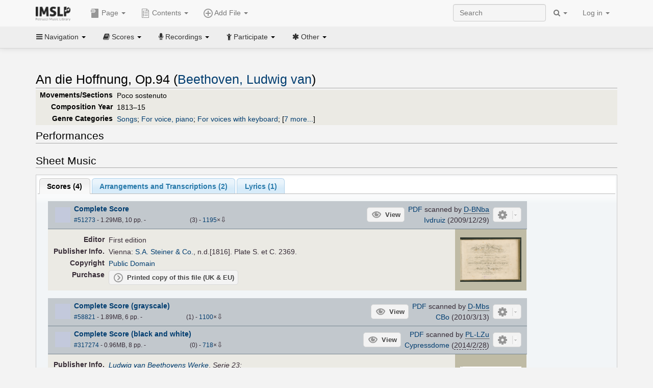

--- FILE ---
content_type: text/html; charset=UTF-8
request_url: https://cn.imslp.org/wiki/An_die_Hoffnung,_Op.94_(Beethoven,_Ludwig_van)
body_size: 18187
content:
<!DOCTYPE html>
<html lang="en" dir="ltr" class="client-nojs">
<head>
<title>An die Hoffnung, Op.94 (Beethoven, Ludwig van) - IMSLP</title>
<meta charset="UTF-8" />
<meta name="generator" content="MediaWiki 1.18.1" />
<meta http-equiv="X-UA-Compatible" content="IE=edge" />
<meta name="viewport" content="width=device-width, initial-scale=1, maximum-scale=1" />
<link rel="apple-touch-icon" sizes="180x180" href="/apple-touch-icon.png" />
<link rel="icon" sizes="192x192" href="/android-touch-icon.png" />
<link rel="shortcut icon" href="/favicon.ico" />
<link rel="search" type="application/opensearchdescription+xml" href="/opensearch_desc.php" title="IMSLP (en)" />
<link rel="EditURI" type="application/rsd+xml" href="//imslp.org/api.php?action=rsd" />
<link rel="copyright" href="http://creativecommons.org/licenses/by-sa/4.0/" />
<link rel="alternate" type="application/atom+xml" title="IMSLP Atom feed" href="/index.php?title=Special:RecentChanges&amp;feed=atom" />
<link rel="stylesheet" href="/load.php?debug=false&amp;lang=en&amp;modules=ext.wikiForum%7Cmediawiki.legacy.commonPrint%2Cshared%7Cskins.bootstrapmediawiki&amp;only=styles&amp;skin=bootstrap-mediawiki&amp;*" />
<link rel="stylesheet" href="/skins/bootstrap-mediawiki/font-awesome/css/font-awesome.min.css" />
<link rel="stylesheet" href="/extensions/Slick/slick.css" />
<link rel="stylesheet" href="/extensions/Slick/slick-theme.css" />
<link rel="stylesheet" href="/extensions/common/jscss/flexigrid.css?22.0" />
<link rel="stylesheet" href="/extensions/common/jscss/IMSLPMisc.css?22.0" />
<link rel="stylesheet" href="/skins/bootstrap-mediawiki/submenu/css/bootstrap-submenu.min.css?303" /><meta name="ResourceLoaderDynamicStyles" content="" />
<link rel="stylesheet" href="/load.php?debug=false&amp;lang=en&amp;modules=site&amp;only=styles&amp;skin=bootstrap-mediawiki&amp;*" />
<style>a:lang(ar),a:lang(ckb),a:lang(fa),a:lang(kk-arab),a:lang(mzn),a:lang(ps),a:lang(ur){text-decoration:none}a.new,#quickbar a.new{color:#ba0000}

/* cache key: imslp_wiki:resourceloader:filter:minify-css:4:c88e2bcd56513749bec09a7e29cb3ffa */</style>
<script src="/load.php?debug=false&amp;lang=en&amp;modules=startup&amp;only=scripts&amp;skin=bootstrap-mediawiki&amp;*"></script>
<script>if(window.mw){
	mw.config.set({"wgCanonicalNamespace": "", "wgCanonicalSpecialPageName": false, "wgNamespaceNumber": 0, "wgPageName": "An_die_Hoffnung,_Op.94_(Beethoven,_Ludwig_van)", "wgTitle": "An die Hoffnung, Op.94 (Beethoven, Ludwig van)", "wgCurRevisionId": 3878314, "wgArticleId": 100879, "wgIsArticle": true, "wgAction": "view", "wgUserName": null, "wgUserGroups": ["*"], "wgCategories": ["Recordings", "Pages with First Editions", "Scores published by Tobias Haslinger", "Scores from Bayerische Staatsbibliothek", "Scores from Łódź University Library", "Pages with items from edition \"Ludwig van Beethovens Werke\"", "Scores published by Breitkopf und Härtel", "Pages with References to Hofmeister\'s Monatsbericht", "Unger, Max/Editor", "Scores published by Edition Peters", "Mottl, Felix/Arranger", "Scores", "Beethoven, Ludwig van", "Classical style", "Classical", "Songs", "For voice, piano", "For voices with keyboard", "Scores featuring the voice", "Scores featuring the piano", "German language", "For voice, orchestra (arr)", "For voices with orchestra (arr)", "Scores featuring the voice (arr)", "Scores featuring the orchestra (arr)", "Pages with arrangements", "Works first published in 1816", "Works first published in the 19th century", "Pages with commercial recordings", "Pages with commercial recordings (Naxos collection)", "Pages with lyrics", "B-flat minor", "Tiedge, Christoph August/Librettist"], "wgBreakFrames": false, "wgRestrictionEdit": [], "wgRestrictionMove": [], "wgVectorEnabledModules": {"collapsiblenav": true, "collapsibletabs": true, "editwarning": false, "expandablesearch": false, "footercleanup": false, "sectioneditlinks": false, "simplesearch": true, "experiments": true}, "wgWikiEditorEnabledModules": {"toolbar": true, "dialogs": true, "hidesig": true, "templateEditor": false, "templates": false, "preview": false, "previewDialog": false, "publish": false, "toc": false}, "userIsMember": false});
}
</script><script>if(window.mw){
	mw.loader.load(["mediawiki.page.startup"]);
}
</script>

<script async src='https://www.googletagmanager.com/gtag/js?id=G-4QW4VCTZ4E'></script>
<script>
	window.dataLayer = window.dataLayer || [];
	function gtag(){dataLayer.push(arguments);}
	gtag('js', new Date());
	gtag('config', 'G-4QW4VCTZ4E');
</script>
<script type="text/javascript">
    (function(c,l,a,r,i,t,y){
        c[a]=c[a]||function(){(c[a].q=c[a].q||[]).push(arguments)};
        t=l.createElement(r);t.async=1;t.src="https://www.clarity.ms/tag/"+i;
        y=l.getElementsByTagName(r)[0];y.parentNode.insertBefore(t,y);
    })(window, document, "clarity", "script", "i36pgsjwfo");
</script></head>
<body class="mediawiki ltr sitedir-ltr ns-0 ns-subject page-An_die_Hoffnung_Op_94_Beethoven_Ludwig_van action-view skin-bootstrap-mediawiki">
<script>if(typeof IMSLPMsg=='undefined')IMSLPMsg={};$.extend(IMSLPMsg,{"js-a1":"e-mail address","js-a2":"or","js-a3":"existing IMSLP account name","js-a4":"15","js-b":"e-mail address (required)","js-b1":"E-mail Address","js-c":"IMSLP account name (optional)","js-c1":"IMSLP Account Name","js-d":"Purchase","js-e":"`1 Year`7 `2 Months: $`3.`4 per month, $`5.`6 total.","js-f":"composer category name","js-g":"Please select a composer.","js-h":"Composer category does not exist.","js-i":"Unable to get composer birth year.","js-j":"Composer must have been born more than 10 years ago.","js-k":"Composer: `1, Born: `2, Subscription Period: `3 Years, $`4.`5 total.","js-l":"Invalid e-mail address.","js-m":"No e-mail address provided.","js-n":"No e-mail address or user name provided.","js-o":"This is a `1gift subscription`2.","js-p":"Number of gift subscriptions:","js-q":"Invalid number of gift certificates.","js-r":"Your download will continue in `1 seconds...","js-s":"Click here to continue your download.","js-t":"This user is already a member.  Do you want to continue and add to the membership period?","js-u":"Internal server error.","js-v":"No composer selected.","js-w":"become a member","usegift":"1","pplc":"","unlocknav":"Unlock toolbars","locknav":"Lock toolbars","creditcard":"Credit card","paypal":"PayPal","membdesc":"Membership ($22 per year)","subscribe":"Subscribe","top10below":"Top 10 results below","naxosmoreres":"more results","chgkeyw":"change","naxossearchkey":"Search key:","newfile":"This is a newly submitted file that is available to members only.","memblogin":"<b>Are you a member?  Please <a href=\"\/index.php?title=Special:Userlogin&returnto=`1\">sign in<\/a> to avoid the waiting period.<\/b>","removead":"remove ad","addsheetmusic":"Add Sheet Music","yourownarrangement":"Your Own Arrangement","yourowncomposition":"Your Own Composition","yourownedition":"Your Own Edition","recording":"Recording","addfile":"Add File","addwork":"Add Work","membershipstatus":"Membership status","purchasemembership":"Purchase membership","searchimslpsite":"Search IMSLP site","searchbyimslpindex":"Search by IMSLP index","searchnaxosmusiclibrary":"Search Naxos Music Library","js-cont":"cont.","js-noprevious":"no previous","js-previous":"previous `1","js-nonext":"no next","js-next":"next `1","js-fcs":"Search category...","addscan":"Add Scan","addmanuscript":"Add Manuscript","newcomposition":"New Composition","newarrangement":"New Arrangement","newedition":"New Edition","updatecard":"Update Credit Card","confirmremovecc":"Please confirm credit card removal, all renewing subscriptions will be automatically cancelled.","alipay":"Alipay","dontexpandfileentries":"Don't expand file entries","expandfileentries":"Expand file entries","js-t1":"This user already has a renewing subscription, another subscription cannot be purchased.","js-recur-monthly":"Monthly subscription: $2.99\/mo","js-recur-yearly":"Yearly subscription: $22.00\/yr ($1.83\/mo)","js-pay-bancontact":"Bancontact","js-pay-eps":"eps","js-pay-giropay":"giropay","js-pay-ideal":"iDEAL","js-pay-p24":"Przelewy24","js-pay-sofort":"SOFORT","js-pay-wechat":"WeChat Pay","js-paymentrequiresname":"Please enter your full name to use this payment method:","js-sofortcountry":"Bank account location","js-sofortselecttext":"Select a country","js-paymenttypeyearlyonly":"Only credit cards and Paypal are accepted for a monthly subscription.","membdesc-norecur":"Membership ($`1)","membdesc-monthly":"Membership ($2.99 per month)","app-title":"IMSLP","app-price":"FREE","app-button":"VIEW","app-apple":"On the App Store","app-google":"In Google Play","app-amazon":"On Amazon Appstore","js-promo-year":"1 year","js-promo-years":"`1 years","js-promo-month":"1 month","js-promo-months":"`1 months","js-promo-ptnrbuyamt":"`1 (current balance: `2)","js-promo-codetooshort":"Promo code too short.","js-promo-email":"E-mail","js-promo-customer-email":"Customer e-mail","js-promo-email-required":"E-mail is required.","js-membership-monthly":"Monthly membership: $`1 per month","js-membership-yearly":"Yearly membership: $`1 per year","stripe-membdesc":"Membership ($`1 per year)"});</script><script>IMSLPTOCMsg="Contents";</script>		<div id="adngin-video-0" style="height:0"></div>
		<script src="/skins/bootstrap-mediawiki/submenu/js/bootstrap-submenu.min.js"></script>
		<div class="navbar navbar-default navbar-fixed-top " id="bs-top-navbar" role="navigation">
				<div class="container">
					<!-- .btn-navbar is used as the toggle for collapsed navbar content -->
					<div class="navbar-header">
						<button class="navbar-toggle collapsed" data-toggle="collapse" data-target=".navbar-collapse">
							<span class="sr-only">Toggle navigation</span>
							<span class="icon-bar"></span>
							<span class="icon-bar"></span>
							<span class="icon-bar"></span>
						</button>
														<select id="subnav-select">
								<option selected disabled hidden>Navigation</option><optgroup label=" Navigation"><option value='/wiki/Main_Page'><i class="fa fa-home"></i> Main Page</option><option value='/wiki/Special:RecentChanges'><i class="fa fa-edit"></i> Recent changes</option><option value='/wiki/Special:Random'><i class="fa fa-random"></i> Random page</option></optgroup><optgroup label=" Scores"><option value='/wiki/IMSLP:Difficulty'><i class="fa fa-star"></i> Instrument difficulty</option><option value='/wiki/Category:Composers'><i class="fa fa-pencil"></i> Composers</option><option value='/wiki/Category:People'><i class="fa fa-users"></i> All people</option><option value='/wiki/Category:People_by_nationality'><i class="fa fa-globe"></i> Nationality</option><option value='/wiki/Browse_people_by_time_period'><i class="fa fa-calendar"></i> Time period</option><option value='/wiki/IMSLP:View_Genres'><i class="fa fa-list-ul"></i> Instrumentation/Genre</option><option value='/wiki/Category:Scores_by_publisher'><i class="fa fa-files-o"></i> Publishers</option><option value='/wiki/Category:Works_with_Braille_scores'><i class="fa fa-braille"></i> Braille scores</option></optgroup><optgroup label=" Recordings"><option value='https://imslp.org/index.php?title=Category:People_with_recordings&amp;memberitst=Recordings'><i class="fa fa-pencil"></i> Composers</option><option value='/wiki/Category:Performers'><i class="fa fa-users"></i> Performer name</option><option value='/wiki/Category:Pages_with_commercial_recordings'><i class="fa fa-headphones"></i> Commercial recordings</option></optgroup><optgroup label=" Participate"><option value='/wiki/IMSLP:Contributor_Portal'>Contributor portal</option><option value='' disabled='disabled' class='unclickable'>----</option>
<option value='https://imslp.org/index.php?title=Special:WikiForumNext/recent-discussions//1/4'>Recent discussions</option><option value='https://imslpforums.org'>Forums</option><option value='/wiki/IMSLP:IRC_Access'>Live Chat (IRC)</option><option value='' disabled='disabled' class='unclickable'>----</option>
<option value='/wiki/IMSLP:FAQ'>FAQ</option><option value='/wiki/Help:Contents'>Help</option></optgroup><optgroup label=" Other"><option value='https://imslp.org/index.php?title=Category:Pages_with_parts_for_purchase&amp;simplesubcat=1&amp;launchtab=parts'>Purchase from IMSLP</option><option value='/wiki/IMSLP:Subscriptions'>Purchase membership</option><option value='https://www.paypal.com/cgi-bin/webscr?cmd=_donations&amp;business=payments@imslp.org&amp;item_name=IMSLP+%2F+Petrucci+Music+Library&amp;no_shipping=0&amp;no_note=1&amp;tax=0&amp;currency_code=USD&amp;lc=US&amp;bn=PP-DonationsBF&amp;charset=UTF-8&amp;notify_url=http%3A%2F%2Fimslp.org%2Fimslpscripts%2Fshop%2FPPDonationsIPN.ISCR.php'>Donate</option><option value='/wiki/IMSLP:Site_support'>Supporting IMSLP</option><option value='/wiki/IMSLP:Sponsored_Composers'>Sponsored people</option><option value='' disabled='disabled' class='unclickable'>----</option>
<option value='/wiki/IMSLP:Jobs'>Jobs</option><option value='/wiki/IMSLP:About'>About</option><option value='' disabled='disabled' class='unclickable'>----</option>
<option value='/wiki/IMSLP:Select_Language'>Select language</option><option value='/wiki/Special:Upload'>Upload picture</option><option value='/wiki/IMSLP:Sitemap'>Sitemap</option><option value='/wiki/IMSLP:Privacy_policy'>Privacy policy</option><option value='/wiki/IMSLP:General_disclaimer'>Disclaimers</option></optgroup>								</select>
														<a class="navbar-brand" href="/wiki/Main_Page" title="IMSLP"><img src='/imslp.png' alt='Logo'/></a>
					</div>

					<div class="collapse navbar-collapse" id="bs-mobile-nav">					<ul class="nav navbar-nav" id="page-dropdown"><li class="dropdown"><a class="dropdown-toggle nddm" data-toggle="dropdown"><span class="icon icon11"></span> Page <b class="caret"></b></a><ul class="dropdown-menu "><li ><a href="/wiki/An_die_Hoffnung,_Op.94_(Beethoven,_Ludwig_van)" class='nddm selected'><i class="fa fa-file"></i> Page</a><li ><a href="/index.php?title=Special:WikiForum&amp;forum=1&amp;page_assoc=An+die+Hoffnung%2C+Op.94+%28Beethoven%2C+Ludwig+van%29" class='nddm '><i class="fa fa-comment"></i> Discuss this piece (0)</a><li ><a href="https://imslpforums.org/viewforum.php?f=37" class='nddm '><i class="fa fa-bug"></i> Report issue</a><li ><a href="/index.php?title=An_die_Hoffnung,_Op.94_(Beethoven,_Ludwig_van)&amp;action=edit" class='nddm '><i class="fa fa-file-code-o"></i> View source</a><li ><a href="/index.php?title=An_die_Hoffnung,_Op.94_(Beethoven,_Ludwig_van)&amp;action=history" class='nddm '><i class="fa fa-clock-o"></i> History</a><li class='divider'></li>
<li ><a href="/wiki/Special:WhatLinksHere/An_die_Hoffnung,_Op.94_(Beethoven,_Ludwig_van)" class='nddm '><i class="fa fa-link"></i> What links here</a><li ><a href="/wiki/Special:RecentChangesLinked/An_die_Hoffnung,_Op.94_(Beethoven,_Ludwig_van)" class='nddm '><i class="fa fa-arrows-h"></i> Related changes</a><li ><a href="/index.php?title=An_die_Hoffnung,_Op.94_(Beethoven,_Ludwig_van)&amp;printable=yes" class='nddm '><i class="fa fa-print"></i> Printable version</a><li ><a href="/index.php?title=An_die_Hoffnung,_Op.94_(Beethoven,_Ludwig_van)&amp;oldid=3878314" class='nddm '><i class="fa fa-anchor"></i> Permanent link</a></ul></li></ul><ul class="nav navbar-nav"><li class="dropdown"><a class="dropdown-toggle nddm" data-toggle="dropdown" data-submenu><span class="icon icon3"></span> Add File <b class="caret"></b></a><ul class="dropdown-menu "><li class="dropdown-submenu"><a class="nddm"><span class="icon icon135"></span> Add Scan</b></a><ul class="dropdown-menu "><span id='wpdd_addscan'></span></ul></li><li class="dropdown-submenu"><a class="nddm"><span class="icon icon145"></span> Add Manuscript</b></a><ul class="dropdown-menu "><span id='wpdd_addmanu'></span></ul></li><li class="dropdown-submenu"><a class="nddm"><span class="icon icon144"></span> New Composition</b></a><ul class="dropdown-menu "><span id='wpdd_addnewcomp'></span></ul></li><li class="dropdown-submenu"><a class="nddm"><span class="icon icon155"></span> New Arrangement</b></a><ul class="dropdown-menu "><span id='wpdd_addnewarr'></span></ul></li><li class="dropdown-submenu"><a class="nddm"><span class="icon icon164"></span> New Edition</b></a><ul class="dropdown-menu "><span id='wpdd_addnewed'></span></ul></li><li class="dropdown-submenu"><a class="nddm"><span class="icon icon129"></span> Recording</b></a><ul class="dropdown-menu "><span id='wpdd_addrec'></span></ul></li></ul></li>						</ul>					<ul class="nav navbar-nav navbar-right" id="logindd">
						<li class="dropdown"><a class="dropdown-toggle nddm" data-toggle="dropdown">Log in <b class="caret"></b></a><ul class="dropdown-menu "><li ><a href="/index.php?title=Special:UserLogin&amp;returnto=An%20die%20Hoffnung%2C%20Op.94%20%28Beethoven%2C%20Ludwig%20van%29" class='nddm '><i class="fa fa-sign-in"></i> Log in</a><li ><a onclick='return false;' class='nddm navbarlockitem'>navbarlockitem</a><li ><a onclick='return false;' class='nddm navbarexpfileent'>navbarexpfileent</a></ul></li>					</ul><ul class="nav navbar-nav navbar-right"><li class="dropdown"><a class="dropdown-toggle nddm" data-toggle="dropdown"><i class="fa fa-search" id="imslp-search-icon"></i> <b class="caret"></b></a><ul class="dropdown-menu nopullup"><li ><a onclick='return changeSearch(1);' class='nddm '><i class="fa fa-search"></i> Search IMSLP site</a><li ><a onclick='return changeSearch(2);' class='nddm '><i class="fa fa-hashtag"></i> Search by IMSLP index</a></ul></li>					</ul><form class="navbar-search navbar-form navbar-right" onsubmit="return doSearch();">
						<div>
							<input class="form-control" placeholder="Search" title="Search [ctrl-option-f]" accesskey="f" id="searchInput" autocomplete="off">
						</div>
					</form>
					</div>
				</div>
		</div><!-- topbar -->
					<div class="subnav subnav-fixed" id="bs-top-subnav">
				<div class="container">
					<ul class="nav nav-pills">
					<li class="dropdown"><a class="dropdown-toggle nddm" data-toggle="dropdown"><i class="fa fa-bars"></i> Navigation <b class="caret"></b></a><ul class="dropdown-menu "><li ><a href="/wiki/Main_Page" class='nddm '><i class="fa fa-home"></i> Main Page</a><li ><a href="/wiki/Special:RecentChanges" class='nddm '><i class="fa fa-edit"></i> Recent changes</a><li ><a href="/wiki/Special:Random" class='nddm '><i class="fa fa-random"></i> Random page</a></ul></li><li class="dropdown"><a class="dropdown-toggle nddm" data-toggle="dropdown"><i class="fa fa-book"></i> Scores <b class="caret"></b></a><ul class="dropdown-menu "><li ><a href="/wiki/IMSLP:Difficulty" class='nddm '><i class="fa fa-star"></i> Instrument difficulty</a><li ><a href="/wiki/Category:Composers" class='nddm '><i class="fa fa-pencil"></i> Composers</a><li ><a href="/wiki/Category:People" class='nddm '><i class="fa fa-users"></i> All people</a><li ><a href="/wiki/Category:People_by_nationality" class='nddm '><i class="fa fa-globe"></i> Nationality</a><li ><a href="/wiki/Browse_people_by_time_period" class='nddm '><i class="fa fa-calendar"></i> Time period</a><li ><a href="/wiki/IMSLP:View_Genres" class='nddm '><i class="fa fa-list-ul"></i> Instrumentation/Genre</a><li ><a href="/wiki/Category:Scores_by_publisher" class='nddm '><i class="fa fa-files-o"></i> Publishers</a><li ><a href="/wiki/Category:Works_with_Braille_scores" class='nddm '><i class="fa fa-braille"></i> Braille scores</a></ul></li><li class="dropdown"><a class="dropdown-toggle nddm" data-toggle="dropdown"><i class="fa fa-microphone"></i> Recordings <b class="caret"></b></a><ul class="dropdown-menu "><li ><a href="https://imslp.org/index.php?title=Category:People_with_recordings&amp;memberitst=Recordings" class='nddm '><i class="fa fa-pencil"></i> Composers</a><li ><a href="/wiki/Category:Performers" class='nddm '><i class="fa fa-users"></i> Performer name</a><li ><a href="/wiki/Category:Pages_with_commercial_recordings" class='nddm '><i class="fa fa-headphones"></i> Commercial recordings</a></ul></li><li class="dropdown"><a class="dropdown-toggle nddm" data-toggle="dropdown"><i class="fa fa-child"></i> Participate <b class="caret"></b></a><ul class="dropdown-menu "><li ><a href="/wiki/IMSLP:Contributor_Portal" class='nddm '>Contributor portal</a><li class='divider'></li>
<li ><a href="https://imslp.org/index.php?title=Special:WikiForumNext/recent-discussions//1/4" class='nddm '>Recent discussions</a><li ><a href="https://imslpforums.org" class='nddm '>Forums</a><li ><a href="/wiki/IMSLP:IRC_Access" class='nddm '>Live Chat (IRC)</a><li class='divider'></li>
<li ><a href="/wiki/IMSLP:FAQ" class='nddm '>FAQ</a><li ><a href="/wiki/Help:Contents" class='nddm '>Help</a></ul></li><li class="dropdown"><a class="dropdown-toggle nddm" data-toggle="dropdown"><i class="fa fa-asterisk"></i> Other <b class="caret"></b></a><ul class="dropdown-menu "><li ><a href="https://imslp.org/index.php?title=Category:Pages_with_parts_for_purchase&amp;simplesubcat=1&amp;launchtab=parts" class='nddm '>Purchase from IMSLP</a><li ><a href="/wiki/IMSLP:Subscriptions" class='nddm '>Purchase membership</a><li ><a href="https://www.paypal.com/cgi-bin/webscr?cmd=_donations&amp;business=payments@imslp.org&amp;item_name=IMSLP+%2F+Petrucci+Music+Library&amp;no_shipping=0&amp;no_note=1&amp;tax=0&amp;currency_code=USD&amp;lc=US&amp;bn=PP-DonationsBF&amp;charset=UTF-8&amp;notify_url=http%3A%2F%2Fimslp.org%2Fimslpscripts%2Fshop%2FPPDonationsIPN.ISCR.php" class='nddm '>Donate</a><li ><a href="/wiki/IMSLP:Site_support" class='nddm '>Supporting IMSLP</a><li ><a href="/wiki/IMSLP:Sponsored_Composers" class='nddm '>Sponsored people</a><li class='divider'></li>
<li ><a href="/wiki/IMSLP:Jobs" class='nddm '>Jobs</a><li ><a href="/wiki/IMSLP:About" class='nddm '>About</a><li class='divider'></li>
<li ><a href="/wiki/IMSLP:Select_Language" class='nddm '>Select language</a><li ><a href="/wiki/Special:Upload" class='nddm '>Upload picture</a><li ><a href="/wiki/IMSLP:Sitemap" class='nddm '>Sitemap</a><li ><a href="/wiki/IMSLP:Privacy_policy" class='nddm '>Privacy policy</a><li ><a href="/wiki/IMSLP:General_disclaimer" class='nddm '>Disclaimers</a></ul></li>					</ul>
				</div>
			</div>
					<div id="wiki-outer-body">
			<div id="wiki-body" class="container">
				<div id="adngin-top-0"></div><br />								<span id='mw-js-message-wrapper'></span>
												
				<h1 id="firstHeading" class="firstHeading pagetitle page-header">
					An die Hoffnung, Op.94 (Beethoven, Ludwig van)				</h1>	

				<div class="body"><div lang="en" dir="ltr" class="mw-content-ltr"><div class="wp_header">
<table>
<table>

<tr>
<th><span class="mh555">Movements/Sections</span><span class="ms555">Mov'ts/Sec's</span>
</th>
<td>Poco sostenuto
</td></tr>
<tr>
<th>Composition Year
</th>
<td>1813–15
</td></tr>
<tr>
<th>Genre Categories<span class="addpagetag mh555"></span>
</th>
<td><span class="plainlinks"><a rel="nofollow" class="external text" href="https://imslp.org/index.php?title=Category:Songs&amp;transclude=Template:Catintro">Songs</a></span>; <span class="plainlinks"><a rel="nofollow" class="external text" href="https://imslp.org/index.php?title=Category:For_voice%2C_piano&amp;transclude=Template:Catintro">For voice, piano</a></span>; <span class="plainlinks"><a rel="nofollow" class="external text" href="https://imslp.org/index.php?title=Category:For_voices_with_keyboard&amp;transclude=Template:Catintro">For voices with keyboard</a></span>; <span class="expandline" title="7 more..."><span class="plainlinks"><a rel="nofollow" class="external text" href="https://imslp.org/index.php?title=Category:Scores_featuring_the_voice&amp;transclude=Template:Catintro">Scores featuring the voice</a></span>; <span class="plainlinks"><a rel="nofollow" class="external text" href="https://imslp.org/index.php?title=Category:Scores_featuring_the_piano&amp;transclude=Template:Catintro">Scores featuring the piano</a></span>; <span class="plainlinks"><a rel="nofollow" class="external text" href="https://imslp.org/index.php?title=Category:German_language&amp;transclude=Template:Catintro">German language</a></span>; <span class="plainlinks"><a rel="nofollow" class="external text" href="https://imslp.org/index.php?title=Category:For_voice%2C_orchestra_%28arr%29&amp;transclude=Template:Catintro">For voice, orchestra (arr)</a></span>; <span class="plainlinks"><a rel="nofollow" class="external text" href="https://imslp.org/index.php?title=Category:For_voices_with_orchestra_%28arr%29&amp;transclude=Template:Catintro">For voices with orchestra (arr)</a></span>; <span class="plainlinks"><a rel="nofollow" class="external text" href="https://imslp.org/index.php?title=Category:Scores_featuring_the_voice_%28arr%29&amp;transclude=Template:Catintro">Scores featuring the voice (arr)</a></span>; <span class="plainlinks"><a rel="nofollow" class="external text" href="https://imslp.org/index.php?title=Category:Scores_featuring_the_orchestra_%28arr%29&amp;transclude=Template:Catintro">Scores featuring the orchestra (arr)</a></span></span>
</td></tr></table>
<tr><td></td></tr></table><div style="display:none"><script>JGINITadjhead={"type":1,"worktitle":"An die Hoffnung, Op.94","composer":"Beethoven, Ludwig van","comphref":"\/wiki\/Category:Beethoven,_Ludwig_van"};JGINITsearchbars={};JGWPPBdefault={"cd":false,"score":false,"amarec":"an die hoffnung","itunes":"an die hoffnung","composer":"beethoven","scorekeywords":"an die hoffnung","pelink":false,"scoreopts":[],"isbn":false};JGBSPartsnum=0;JGBSAccompnum=0;JGCommRec=[{"aid":82366,"tit":"Beethoven: Samtliche Lieder\/Complete Songs","img":"https:\/\/cdn.imslp.org\/naxoscache.php?pool=hires&file=C5140.jpg","art":"Pamela Coburn, Hermann Prey (other)","trs":[{"dsc":"An die Hoffnung, Op. 94","dur":441,"url":"gW5pWBXsIsQnozT87\/d5BCInXr+eSPTcPNAWDF7A2dKLsRbZFXhYqQUmAOZGEePC5jNoKCEe6n4LricJ42GD3vN1z+zQZUUmsdCVIXFJ40Q="}],"smi":"https:\/\/cdn.imslp.org\/naxoscache.php?pool=others&file=C5140.gif"},{"aid":79960,"tit":"Vocal Recital (Baritone): Fischer-Dieskau, Dietrich - BRAHMS, J. \/ SCHUBERT, F. \/ SCHUMANN, R. (Die Salzburger Liederabende) (1956-1965)","img":"https:\/\/cdn.imslp.org\/naxoscache.php?pool=hires&file=C339050T.jpg","art":"Christoph August Tiedge (lyricist), Dietrich Fischer-Dieskau (baritone), Gerald Moore (piano)","trs":[{"dsc":"An die Hoffnung, Op. 94","dur":499,"url":"gW5pWBXsIsQnozT87\/d5BFGI+6l2iZnYNp2tymApqnsrR3L4uA9pWitGhY1MVK2AnrPSnOe0ZG9EmqWHNSnZPw=="}],"smi":"https:\/\/cdn.imslp.org\/naxoscache.php?pool=others&file=C339050T.gif","bkl":"https:\/\/stor.imslp.org\/naxos\/booklets\/booklet-C339050T.pdf"},{"aid":79829,"tit":"BEETHOVEN, L. van: Edition (Complete), Vol. 7 - Vocal and Choral Music (Schreier, Olbertz, F. Prey, Stuttgart Bach Collegium, Rilling, Schoenzeler)","img":"https:\/\/cdn.imslp.org\/naxoscache.php?pool=hires&file=BC95668.jpg","art":"Christoph August Tiedge (lyricist), Peter Schreier (tenor), Walter Olbertz (piano)","trs":[{"dsc":"An die Hoffnung, Op. 94","dur":482,"url":"gW5pWBXsIsQnozT87\/d5BFGI+6l2iZnYNp2tymApqnsv5q8GkJABi\/i8oC29jLMAegPUvAlHcHAgf+ggMwDP8w=="}],"smi":"https:\/\/cdn.imslp.org\/naxoscache.php?pool=others&file=BC95668.gif"},{"aid":75039,"tit":"BEETHOVEN, L. van: Lieder (Ainsley, Burnside)","img":"https:\/\/cdn.imslp.org\/naxoscache.php?pool=hires&file=SIGCD145.jpg","art":"Christoph August Tiedge (lyricist), John Mark Ainsley (tenor), Iain Burnside (piano)","trs":[{"dsc":"An die Hoffnung, Op. 94","dur":444,"url":"gW5pWBXsIsQnozT87\/d5BFGI+6l2iZnYNp2tymApqnvd5y7Qq2WZ1SkkRu8tgv7f+Akg4nAgHBvsFtC8NcpTXA=="}],"smi":"https:\/\/cdn.imslp.org\/naxoscache.php?pool=others&file=SIGCD145.gif","bkl":"https:\/\/stor.imslp.org\/naxos\/booklets\/booklet-SIGCD145.pdf"},{"aid":61256,"tit":"BEETHOVEN, L. van: Vocal Music (Fischer-Dieskau, G. Moore)","img":"https:\/\/cdn.imslp.org\/naxoscache.php?pool=hires&file=C140501B.jpg","art":"Christoph August Tiedge (lyricist), Dietrich Fischer-Dieskau (baritone), Gerald Moore (piano)","trs":[{"dsc":"In questa tomba oscura, WoO 133","dur":233,"url":"gW5pWBXsIsQnozT87\/d5BFGI+6l2iZnYNp2tymApqnuqknR4I2hN5IPe4qjTeNwuX5MEHrAl0WICOaC8OpKqoQ=="}],"smi":"https:\/\/cdn.imslp.org\/naxoscache.php?pool=others&file=C140501B.gif","bkl":"https:\/\/stor.imslp.org\/naxos\/booklets\/booklet-C140501B.pdf"},{"aid":60861,"tit":"BEETHOVEN, L. van: Lieder (Coburn, Prey)","img":"https:\/\/cdn.imslp.org\/naxoscache.php?pool=hires&file=C10343-45.jpg","art":"Christoph August Tiedge (lyricist), Hermann Prey (baritone), Leonard Hokanson (piano)","trs":[{"dsc":"An die Hoffnung, Op. 94","dur":441,"url":"gW5pWBXsIsQnozT87\/d5BFGI+6l2iZnYNp2tymApqnucWkThvgqdKXx87skvNlpoFJCaTZdlflElOJxwxCi+aA=="}],"smi":"https:\/\/cdn.imslp.org\/naxoscache.php?pool=others&file=C10343-45.gif","bkl":"https:\/\/stor.imslp.org\/naxos\/booklets\/booklet-C10343-45.pdf"}];JGaskdonation=0;JGFileTools={"429166":{"022-PROCFILE":{"admin":true,"icon":196,"label":"Reprocess PDF (NotInitialized)","onclick":"\/wiki\/Special:ADT\/resetpdfproc\/429166\/0"},"025-MANUALPROC":{"admin":true,"icon":196,"label":"Manual PDF processing","onclick":"\/wiki\/Special:GM\/redirecttopdfproc\/429166"},"025-PERMLINK":{"icon":119,"label":"File permlink","onclick":{"type":"prompt","text":"Permlink to file (copy text below)","value":"https:\/\/imslp.org\/wiki\/Special:ReverseLookup\/429166"}},"030-DISCFILE":{"icon":42,"label":"Discuss this file (0)","onclick":"\/index.php?title=Special:WikiForum&writethread=1&page_assoc=An+die+Hoffnung%2C+Op.94+%28Beethoven%2C+Ludwig+van%29&frmTitle=IMSLP+%23429166"}},"51273":{"010-EXPTS":{"icon":55,"label":"Extract parts","onclick":"http:\/\/partifi.org\/?imslp=51273"},"019-SIMILAR":{"icon":6,"label":"Find similar scores","onclick":"https:\/\/www.peachnote.com\/similarity.html?scoreId=IMSLP51273"},"021-UKPR":{"icon":153,"label":"Order a printed copy","onclick":"https:\/\/www.musicprinting.co.uk\/search?q=51273"},"022-PROCFILE":{"admin":true,"icon":196,"label":"Reprocess PDF (Success\/MassProc)","onclick":"\/wiki\/Special:ADT\/resetpdfproc\/51273\/0"},"023-PROCFILE":{"icon":177,"label":"Download processed PDF","onclick":"\/wiki\/Special:GM\/getprocdpdf\/51273"},"025-MANUALPROC":{"admin":true,"icon":196,"label":"Manual PDF processing","onclick":"\/wiki\/Special:GM\/redirecttopdfproc\/51273"},"025-PERMLINK":{"icon":119,"label":"File permlink","onclick":{"type":"prompt","text":"Permlink to file (copy text below)","value":"https:\/\/imslp.org\/wiki\/Special:ReverseLookup\/51273"}},"030-DISCFILE":{"icon":42,"label":"Discuss this file (0)","onclick":"\/index.php?title=Special:WikiForum&writethread=1&page_assoc=An+die+Hoffnung%2C+Op.94+%28Beethoven%2C+Ludwig+van%29&frmTitle=IMSLP+%2351273"},"050-EXTRACTTAG":{"admin":true,"label":"Mark extracts","onclick":"*() => IMSLPDialogs.create( 'extracttag', {\"imslpId\":51273,\"description\":\"Complete Score\"})"}},"58821":{"010-EXPTS":{"icon":55,"label":"Extract parts","onclick":"http:\/\/partifi.org\/?imslp=58821"},"015-ZIPFILE":{"icon":52,"label":"Download 2 files as ZIP file","onclick":"https:\/\/imslp.org\/wiki\/Special:ZIPFile\/58821\/317274\/278c"},"019-SIMILAR":{"icon":6,"label":"Find similar scores","onclick":"https:\/\/www.peachnote.com\/similarity.html?scoreId=IMSLP58821"},"021-UKPR":{"icon":153,"label":"Order a printed copy","onclick":"https:\/\/www.musicprinting.co.uk\/search?q=58821"},"022-PROCFILE":{"admin":true,"icon":196,"label":"Reprocess PDF (Success\/MassProc)","onclick":"\/wiki\/Special:ADT\/resetpdfproc\/58821\/0"},"023-PROCFILE":{"icon":177,"label":"Download processed PDF","onclick":"\/wiki\/Special:GM\/getprocdpdf\/58821"},"025-MANUALPROC":{"admin":true,"icon":196,"label":"Manual PDF processing","onclick":"\/wiki\/Special:GM\/redirecttopdfproc\/58821"},"025-PERMLINK":{"icon":119,"label":"File permlink","onclick":{"type":"prompt","text":"Permlink to file (copy text below)","value":"https:\/\/imslp.org\/wiki\/Special:ReverseLookup\/58821"}},"030-DISCFILE":{"icon":42,"label":"Discuss this file (0)","onclick":"\/index.php?title=Special:WikiForum&writethread=1&page_assoc=An+die+Hoffnung%2C+Op.94+%28Beethoven%2C+Ludwig+van%29&frmTitle=IMSLP+%2358821"},"050-EXTRACTTAG":{"admin":true,"label":"Mark extracts","onclick":"*() => IMSLPDialogs.create( 'extracttag', {\"imslpId\":58821,\"description\":\"Complete Score (grayscale)\"})"}},"317274":{"010-EXPTS":{"icon":55,"label":"Extract parts","onclick":"http:\/\/partifi.org\/?imslp=317274"},"015-ZIPFILE":{"icon":52,"label":"Download 2 files as ZIP file","onclick":"https:\/\/imslp.org\/wiki\/Special:ZIPFile\/58821\/317274\/278c"},"019-SIMILAR":{"icon":6,"label":"Find similar scores","onclick":"https:\/\/www.peachnote.com\/similarity.html?scoreId=IMSLP317274"},"021-UKPR":{"icon":153,"label":"Order a printed copy","onclick":"https:\/\/www.musicprinting.co.uk\/search?q=317274"},"022-PROCFILE":{"admin":true,"icon":196,"label":"Reprocess PDF (Success\/MassProc)","onclick":"\/wiki\/Special:ADT\/resetpdfproc\/317274\/0"},"023-PROCFILE":{"icon":177,"label":"Download processed PDF","onclick":"\/wiki\/Special:GM\/getprocdpdf\/317274"},"025-MANUALPROC":{"admin":true,"icon":196,"label":"Manual PDF processing","onclick":"\/wiki\/Special:GM\/redirecttopdfproc\/317274"},"025-PERMLINK":{"icon":119,"label":"File permlink","onclick":{"type":"prompt","text":"Permlink to file (copy text below)","value":"https:\/\/imslp.org\/wiki\/Special:ReverseLookup\/317274"}},"030-DISCFILE":{"icon":42,"label":"Discuss this file (0)","onclick":"\/index.php?title=Special:WikiForum&writethread=1&page_assoc=An+die+Hoffnung%2C+Op.94+%28Beethoven%2C+Ludwig+van%29&frmTitle=IMSLP+%23317274"},"050-EXTRACTTAG":{"admin":true,"label":"Mark extracts","onclick":"*() => IMSLPDialogs.create( 'extracttag', {\"imslpId\":317274,\"description\":\"Complete Score (black and white)\"})"}},"47507":{"010-EXPTS":{"icon":55,"label":"Extract parts","onclick":"http:\/\/partifi.org\/?imslp=47507"},"019-SIMILAR":{"icon":6,"label":"Find similar scores","onclick":"https:\/\/www.peachnote.com\/similarity.html?scoreId=IMSLP47507"},"022-PROCFILE":{"admin":true,"icon":196,"label":"Reprocess PDF (Success\/MassProc)","onclick":"\/wiki\/Special:ADT\/resetpdfproc\/47507\/0"},"023-PROCFILE":{"icon":177,"label":"Download processed PDF","onclick":"\/wiki\/Special:GM\/getprocdpdf\/47507"},"025-MANUALPROC":{"admin":true,"icon":196,"label":"Manual PDF processing","onclick":"\/wiki\/Special:GM\/redirecttopdfproc\/47507"},"025-PERMLINK":{"icon":119,"label":"File permlink","onclick":{"type":"prompt","text":"Permlink to file (copy text below)","value":"https:\/\/imslp.org\/wiki\/Special:ReverseLookup\/47507"}},"030-DISCFILE":{"icon":42,"label":"Discuss this file (0)","onclick":"\/index.php?title=Special:WikiForum&writethread=1&page_assoc=An+die+Hoffnung%2C+Op.94+%28Beethoven%2C+Ludwig+van%29&frmTitle=IMSLP+%2347507"},"050-EXTRACTTAG":{"admin":true,"label":"Mark extracts","onclick":"*() => IMSLPDialogs.create( 'extracttag', {\"imslpId\":47507,\"description\":\"Complete Score\"})"}},"420236":{"010-EXPTS":{"icon":55,"label":"Extract parts","onclick":"http:\/\/partifi.org\/?imslp=420236"},"015-ZIPFILE":{"icon":52,"label":"Download 2 files as ZIP file","onclick":"https:\/\/imslp.org\/wiki\/Special:ZIPFile\/420236\/420239\/c4bb"},"019-SIMILAR":{"icon":6,"label":"Find similar scores","onclick":"https:\/\/www.peachnote.com\/similarity.html?scoreId=IMSLP420236"},"021-UKPR":{"icon":153,"label":"Order a printed copy","onclick":"https:\/\/www.musicprinting.co.uk\/search?q=420236"},"022-PROCFILE":{"admin":true,"icon":196,"label":"Reprocess PDF (Success\/MassProc)","onclick":"\/wiki\/Special:ADT\/resetpdfproc\/420236\/0"},"023-PROCFILE":{"icon":177,"label":"Download processed PDF","onclick":"\/wiki\/Special:GM\/getprocdpdf\/420236"},"025-MANUALPROC":{"admin":true,"icon":196,"label":"Manual PDF processing","onclick":"\/wiki\/Special:GM\/redirecttopdfproc\/420236"},"025-PERMLINK":{"icon":119,"label":"File permlink","onclick":{"type":"prompt","text":"Permlink to file (copy text below)","value":"https:\/\/imslp.org\/wiki\/Special:ReverseLookup\/420236"}},"030-DISCFILE":{"icon":42,"label":"Discuss this file (0)","onclick":"\/index.php?title=Special:WikiForum&writethread=1&page_assoc=An+die+Hoffnung%2C+Op.94+%28Beethoven%2C+Ludwig+van%29&frmTitle=IMSLP+%23420236"},"050-EXTRACTTAG":{"admin":true,"label":"Mark extracts","onclick":"*() => IMSLPDialogs.create( 'extracttag', {\"imslpId\":420236,\"description\":\"Complete Score\"})"}},"420239":{"010-EXPTS":{"icon":55,"label":"Extract parts","onclick":"http:\/\/partifi.org\/?imslp=420239"},"015-ZIPFILE":{"icon":52,"label":"Download 2 files as ZIP file","onclick":"https:\/\/imslp.org\/wiki\/Special:ZIPFile\/420236\/420239\/c4bb"},"019-SIMILAR":{"icon":6,"label":"Find similar scores","onclick":"https:\/\/www.peachnote.com\/similarity.html?scoreId=IMSLP420239"},"021-UKPR":{"icon":153,"label":"Order a printed copy","onclick":"https:\/\/www.musicprinting.co.uk\/search?q=420239"},"022-PROCFILE":{"admin":true,"icon":196,"label":"Reprocess PDF (Success\/MassProc)","onclick":"\/wiki\/Special:ADT\/resetpdfproc\/420239\/0"},"023-PROCFILE":{"icon":177,"label":"Download processed PDF","onclick":"\/wiki\/Special:GM\/getprocdpdf\/420239"},"025-MANUALPROC":{"admin":true,"icon":196,"label":"Manual PDF processing","onclick":"\/wiki\/Special:GM\/redirecttopdfproc\/420239"},"025-PERMLINK":{"icon":119,"label":"File permlink","onclick":{"type":"prompt","text":"Permlink to file (copy text below)","value":"https:\/\/imslp.org\/wiki\/Special:ReverseLookup\/420239"}},"030-DISCFILE":{"icon":42,"label":"Discuss this file (0)","onclick":"\/index.php?title=Special:WikiForum&writethread=1&page_assoc=An+die+Hoffnung%2C+Op.94+%28Beethoven%2C+Ludwig+van%29&frmTitle=IMSLP+%23420239"},"050-EXTRACTTAG":{"admin":true,"label":"Mark extracts","onclick":"*() => IMSLPDialogs.create( 'extracttag', {\"imslpId\":420239,\"description\":\"Complete Parts\"})"}}};JGFileOpts={"429166":[],"51273":{"pl":"bMoQYG72IbuTZpwopgJh00KkqBx42Jzc0SLfwD7Qp3\/V8s1Fnb9vwORvDU0yavbg"},"58821":{"pl":"\/kwJVa7cOz2dlJV8h736apsmvaooIcXQTeFQXBSZn+R1gYgedWaFOoz8H5bZztZFGNx62pQntqSbLJKW6v1gIZq9AddWwApE4aeuMeE3kaM="},"317274":{"pl":"VmhFKBvX2HGLaqu\/0WY52bSGXGNo\/iuN4Y\/69S9PVtoP+tRMdhjbkj4nIdRe1HsRoLQ3jgbn8otPyl+fA2QqSoBIN9iNt3YFtkfE6CHyEVE="},"47507":{"pl":"FK7sIa1nu2hi85D4nAk4iOXfAPe6H85S0k+4WYXdI+3BUn4erY4mw03B+kdKpZQDT1UDAawmRfDhhxxPwvUWh2jJb4U01FeSX6UbCOk1GPMmcqQpktaQ0WC2kyRTEJ0w"},"420236":{"pl":"mHhINkIlwTXTKE3tbgzWXpcrEcJAeRGnC\/I3yJhlgWgnK4ku1JzV7BRZXu3DO9+i"},"420239":{"pl":"oEJ6ZjxY5V1+T9dzDNR0v5194oBInrYcCwASsT8oc0k\/Kr3tklPV9CS53V\/Q1b14"}};JGPageUntagged=false;JGPageTags=["songs","v pf","de"];JGExtlib={"unl":{"title":"University of Nebraska-Lincoln","handletext":"URL fragment","dataprompt":"opera\/id\/"}};JGMovements={};JGAppBackend="app0.imslp.org:1443";wpTabsShouldShow={"recordings":{"tabAudio1":false,"tabNaxos":false,"tabAudio2":true,"tabAudio3":true,"*":false,"\/":0},"scores":{"tabScore1":false,"tabScore3":true,"tabArrTrans":false,"tabScore4":true,"tabScore5":true,"tabScore6":true,"tabLyrics1":false,"*":false,"\/":0}};wpTitleLegalChars=" %!\"$&'()*,\\-.\\\/0-9:;=?@A-Z\\\\^_`a-z~\\x80-\\xFF+";IMSLPWorkpageTabs={"arrangements":["Arrangements and Transcriptions"],"recordings":["Recordings","Naxos","Accompaniments","Synthesized\/MIDI"],"scores":["Scores","Parts","Arrangements and Transcriptions","Libretti","Other","Source Files","Lyrics (1)"]};if(typeof IMSLPMsg=='undefined')IMSLPMsg={};$.extend(IMSLPMsg,{});IMSLPLudwig="1";IMSLPRatings={"47507":[6,"3"],"51273":[3.3333333333333,"3"],"58821":[6,"1"],"429166":[0,0],"317274":[0,0],"420236":[0,0],"420239":[0,0]};</script><script>localStorage.setItem("IMSLPcommerceshutdown",JSON.stringify({value:false,exptime:false}))</script></div>
</div><span id="wpaudiosection">
<table id="toc" class="toc"><tr><td><div id="toctitle"><h2>Contents</h2></div>
<ul>
<li class="toclevel-1"><a href="#Performances"><span class="tocnumber">1</span> <span class="toctext">Performances</span></a>
<ul>
<li class="toclevel-2"><a href="#Recordings"><span class="tocnumber">1.1</span> <span class="toctext">Recordings</span></a></li>
<li class="toclevel-2"><a href="#Naxos"><span class="tocnumber">1.2</span> <span class="toctext">Naxos</span></a></li>
</ul>
</li>
<li class="toclevel-1"><a href="#Sheet_Music"><span class="tocnumber">2</span> <span class="toctext">Sheet Music</span></a>
<ul>
<li class="toclevel-2"><a href="#Scores"><span class="tocnumber">2.1</span> <span class="toctext">Scores</span></a></li>
<li class="toclevel-2"><a href="#Arrangements_and_Transcriptions"><span class="tocnumber">2.2</span> <span class="toctext">Arrangements and Transcriptions</span></a>
<ul>
<li class="toclevel-3"><a href="#For_Voice_and_Orchestra_.28Mottl.29"><span class="tocnumber">2.2.1</span> <span class="toctext">For Voice and Orchestra (Mottl)</span></a></li>
</ul>
</li>
<li class="toclevel-2"><a href="#Lyrics_.281.29"><span class="tocnumber">2.3</span> <span class="toctext">Lyrics (1)</span></a></li>
</ul>
</li>
<li class="toclevel-1"><a href="#General_Information"><span class="tocnumber">3</span> <span class="toctext">General Information</span></a></li>
</ul>
</td></tr></table>
<h2> <span class="mw-headline" id="Performances">Performances</span></h2>
<div id="wpaudio_tabs" class="tabs"><ul class="jsonly" style="display:none"><li id="tabAudio1_tab"><b><a href="#tabAudio1">Recordings (<span id="tabAudio1_ct">1</span>)</a></b></li><li id="tabNaxos_tab"><b><a href="#tabNaxos">Commercial 💿 (<span id="tabNaxos_ct">0</span>)</a></b></li><li id="tabAudio2_tab" style="display:none"><b><a href="#tabAudio2">Accompaniments (<span id="tabAudio2_ct">0</span>)</a></b></li><li id="tabAudio3_tab" style="display:none"><b><a href="#tabAudio3">Synthesized/MIDI (<span id="tabAudio3_ct">0</span>)</a></b></li></ul><div class="jq-ui-tabs" id="tabAudio1"><h3 class="nojs"> <span class="mw-headline" id="Recordings">Recordings</span></h3>
<div class="we"><div id="IMSLP429166" class="we_file_first we_fileblock_1 we_audio_top">
<div class="we_file_download plainlinks">
<p><b><a rel="nofollow" class="external text" href="https://imslp.org/wiki/Special:ImagefromIndex/429166"><span title="Download this file"><span class="we_file_dlarrwrap"><span class="we_file_dlarrow">&#160;</span></span>Complete Recording</span></a></b><font size="1"><b> (EU)</b></font><br />
<span class="we_file_info2"><span class="hidden"><a href="/images/f/f6/PMLP100879-Beethoven_Op94_Briem_SOHR_Zillig_27_02_1952.mp3" class="internal" title="PMLP100879-Beethoven Op94 Briem SOHR Zillig 27 02 1952.mp3">*</a></span><a href="/wiki/File:PMLP100879-Beethoven_Op94_Briem_SOHR_Zillig_27_02_1952.mp3" title="File:PMLP100879-Beethoven Op94 Briem SOHR Zillig 27 02 1952.mp3">#429166</a> - 19.78MB - 8:37<span class="mobilehide625"> -&#160;<span class='inline-rating star-rating small-star'>
	<span class='current-rating' id='current-rating-429166' style='width:0%;'>0.0/10</span>
	<span id='ratelinks-429166'>
	<a href='javascript:void(0)' id='429166' class='one-star'>2</a>
	<a href='javascript:void(0)' id='429166' class='two-stars'>4</a>
	<a href='javascript:void(0)' id='429166' class='three-stars'>6</a>
	<a href='javascript:void(0)' id='429166' class='four-stars'>8</a>
	<a href='javascript:void(0)' id='429166' class='five-stars'>10</a>
	</span>
</span> (<span id='num-of-ratings-429166'>-</span>)</span><span class="noanon mh900"> - <a href="/wiki/Special:IMSLPEditCTag/429166/An_die_Hoffnung,_Op.94_(Beethoven,_Ludwig_van)" title="Special:IMSLPEditCTag/429166/An die Hoffnung, Op.94 (Beethoven, Ludwig van)"><span style="color:green">V</span>/<span style="color:red"><b>63</b></span>/<span style="color:green">V</span></a> </span> - <a href="/wiki/Special:GetFCtrStats/@429166" title="Special:GetFCtrStats/@429166">496</a>×<big>⇩</big><span class="ms555"> - MP3 - <a href="/wiki/User:Rgagnaux" title="User:Rgagnaux">Rgagnaux</a></span></span>
</p>
</div>
<div class="we_file_info mhs">
<p><span class="mh555"><a href="/wiki/IMSLP:File_formats" title="IMSLP:File formats">MP3 file</a> (audio)</span><br />
<a href="/wiki/User:Rgagnaux" title="User:Rgagnaux">Rgagnaux</a><span class="mh555"> (2016/7/4)</span>
</p>
</div>
<div class="we_clear"></div>
</div><table class="we_audio_info gainlayout"><tr><td class="we_audio_info_i gainlayout">
<table border="0" style="border-collapse:collapse">

<tr>
<th>Publisher Info.
</th>
<td><a href="http://en.wikipedia.org/wiki/Hessischer_Rundfunk" class="extiw" title="wikipedia:Hessischer Rundfunk">Hessischer Rundfunk (Hessian Broadcasting Corporation; hr)</a>, 1952<br /><span class="plainlinks"><a rel="nofollow" class="external text" href="http://www.rene-gagnaux.ch/zillig_winfried/beethoven_op_94.html">Gagnaux Collection</a></span>
</td></tr>
<tr>
<th>Performers
</th>
<td><span class="plainlinks"><a rel="nofollow" class="external text" href="http://www.bach-cantatas.com/Bio/Briem-Tilla.htm">Tilla Briem</a></span>, soprano<br /><a href="http://en.wikipedia.org/wiki/Hr-Sinfonieorchester" class="extiw" title="wikipedia:Hr-Sinfonieorchester">Sinfonie-Orchester des Hessischen Rundfunks</a><br /><a href="http://en.wikipedia.org/wiki/Winfried_Zillig" class="extiw" title="wikipedia:Winfried Zillig">Winfried Zillig</a>
</td></tr>

<tr>
<th>Copyright
</th>
<td><div class="plainlinks"><a href="/wiki/IMSLP:Public_Domain" title="IMSLP:Public Domain" class="mw-redirect">Public Domain</a>&#160;- <b><span style="color:red">Non-PD US</span></b>&#160;<span class="noanon"><small>[<a rel="nofollow" class="external text" href="http://imslp.org/index.php?title=Special:IMSLPMassTagger&amp;indexes=429166">tag</a>/<a rel="nofollow" class="external text" href="http://imslp.org/index.php?title=Special:IMSLPMassImageDelete&amp;indexes=429166">del</a>]</small></span></div>
</td></tr>
<tr>
<th>Misc. Notes
</th>
<td>Recorded February 27, 1952.
</td></tr>
<tr>
<th><span class="mh555">Purchase</span>
</th>
<td><div class="imslpd_purchase mh555" title="429166">Javascript is required for this feature.</div><script>JGINITsearchbars['429166']={};</script>
</td></tr></table>
</td><td style="padding:0"><div class="we_thumb"><a href="/wiki/File:Zillig_Winfried_LP_Interview_12tonmusik.jpg" class="image"><img alt="Zillig Winfried LP Interview 12tonmusik.jpg" src="/images/thumb/9/99/Zillig_Winfried_LP_Interview_12tonmusik.jpg/120px-Zillig_Winfried_LP_Interview_12tonmusik.jpg" width="120" height="165" /></a></div></td></tr></table>
</div><span class="na-marker" id="na-tabAudio1" data-type="audio" data-name="Recordings" data-tabid="tabAudio1"></span>
</div><div class="jq-ui-tabs hide-until-loaded" id="tabNaxos"><h3 class="nojs"> <span class="mw-headline" id="Naxos">Naxos</span></h3>
<div id="naxosscroll">Javascript not enabled.</div>
</div><div class="jq-ui-tabs hide-until-loaded" id="tabAudio2">
<p><span class="na-marker" id="na-tabAudio2" data-type="audio" data-name="Accompaniments" data-tabid="tabAudio2"></span>
</p>
</div><div class="jq-ui-tabs hide-until-loaded" id="tabAudio3">
<p><span class="na-marker" id="na-tabAudio3" data-type="audio" data-name="Synthesized/MIDI" data-tabid="tabAudio3"></span>
</p>
</div></div></span><span id="wpscoresection">
<h2> <span class="mw-headline" id="Sheet_Music">Sheet Music</span></h2>
<div id="wpscore_tabs" class="tabs"><ul class="jsonly" style="display:none"><li id="tabScore1_tab"><b><a href="#tabScore1">Scores (<span id="tabScore1_ct">4</span>)</a></b></li><li id="tabScore3_tab" style="display:none"><b><a href="#tabScore3">Parts (<span id="tabScore3_ct">0</span>)</a></b></li><li id="tabArrTrans_tab"><b><a href="#tabArrTrans">Arrangements and Transcriptions (<span id="tabArrTrans_ct">2</span>)</a></b></li><li id="tabScore4_tab" style="display:none"><b><a href="#tabScore4">Libretti (<span id="tabScore4_ct">0</span>)</a></b></li><li id="tabScore5_tab" style="display:none"><b><a href="#tabScore5">Other (<span id="tabScore5_ct">0</span>)</a></b></li><li id="tabScore6_tab" style="display:none"><b><a href="#tabScore6">Source Files (<span id="tabScore6_ct">0</span>)</a></b></li><li id="tabLyrics1_tab"><b><a href="#tabLyrics1">Lyrics (1)</a></b></li></ul><div class="jq-ui-tabs" id="tabScore1"><h3 class="nojs"> <span class="mw-headline" id="Scores">Scores</span></h3>
<div class="we"><div id="IMSLP51273" class="we_file_first we_fileblock_2">
<div class="we_file_download plainlinks">
<p><b><a rel="nofollow" class="external text" href="https://imslp.org/wiki/Special:ImagefromIndex/51273"><span title="Download this file"><span class="we_file_dlarrwrap"><span class="we_file_dlarrow">&#160;</span></span>Complete Score</span></a></b><br />
<span class="we_file_info2"><span class="hidden"><a href="/images/9/93/PMLP100879-Op.94.pdf" class="internal" title="PMLP100879-Op.94.pdf">*</a></span><a href="/wiki/File:PMLP100879-Op.94.pdf" title="File:PMLP100879-Op.94.pdf">#51273</a> - 1.29MB, 10 pp. <span class="mobilehide625">-&#160;<span class='inline-rating star-rating small-star'>
	<span class='current-rating' id='current-rating-51273' style='width:0%;'>0.0/10</span>
	<span id='ratelinks-51273'>
	<a href='javascript:void(0)' id='51273' class='one-star'>2</a>
	<a href='javascript:void(0)' id='51273' class='two-stars'>4</a>
	<a href='javascript:void(0)' id='51273' class='three-stars'>6</a>
	<a href='javascript:void(0)' id='51273' class='four-stars'>8</a>
	<a href='javascript:void(0)' id='51273' class='five-stars'>10</a>
	</span>
</span> (<span id='num-of-ratings-51273'>-</span>)&#160;</span><span class="uctagonly mh900">- <a href="/wiki/Special:IMSLPEditCTag/51273/An_die_Hoffnung,_Op.94_(Beethoven,_Ludwig_van)" title="Special:IMSLPEditCTag/51273/An die Hoffnung, Op.94 (Beethoven, Ludwig van)"><span style="color:green">V</span>/<span style="color:green">V</span>/<span style="color:green">V</span></a> </span>- <span title="Total number of downloads: 1195"><a href="/wiki/Special:GetFCtrStats/@51273" title="Special:GetFCtrStats/@51273">1195</a>×<big>⇩</big></span><span class="ms555"> - <a href="/wiki/User:Ivdruiz" title="User:Ivdruiz">Ivdruiz</a></span></span>
</p>
</div>
<div class="we_file_info mhs">
<p><span class="mh555"><a href="/wiki/IMSLP:File_formats" title="IMSLP:File formats">PDF</a> scanned by <span class="plainlinks"><a rel="nofollow" class="external text" href="https://www.beethoven.de/en/"><span style="border-bottom:1px dotted black" title="Beethoven-Haus">D-BNba</span></a></span><br />
<a href="/wiki/User:Ivdruiz" title="User:Ivdruiz">Ivdruiz</a> (2009/12/29)</span>
</p>
</div>
<div class="we_clear"></div>
</div><table class="we_edition_info gainlayout"><tr><td class="we_edition_info_i gainlayout">
<table border="0" style="border-collapse:collapse">

<tr>
<th>Editor
</th>
<td>First edition
</td></tr>
<tr>
<th>Pub<span class="mh555">lisher</span><span class="ms555">.</span> Info.
</th>
<td>Vienna: <a href="/wiki/Tobias_Haslinger" title="Tobias Haslinger">S.A. Steiner &amp; Co.</a><!--ASL0-->, n.d.[1816].  Plate S. et C. 2369.
</td></tr>
<tr>
<th>Copyright
</th>
<td><div class="plainlinks"><a href="/wiki/IMSLP:Public_Domain" title="IMSLP:Public Domain" class="mw-redirect">Public Domain</a><span class="noanon">&#160;<small>[<a rel="nofollow" class="external text" href="http://imslp.org/index.php?title=Special:IMSLPMassTagger&amp;indexes=51273">tag</a>/<a rel="nofollow" class="external text" href="http://imslp.org/index.php?title=Special:IMSLPMassImageDelete&amp;indexes=51273">del</a>]</small></span></div>
</td></tr>
<tr>
<th><span class="mh555">Purchase</span>
</th>
<td><div class="imslpd_purchase mh555" title="51273">Javascript is required for this feature.</div><script>JGINITsearchbars['51273']={};</script>
</td></tr></table>
</td><td style="padding:0"><div class="we_thumb"><a href="/wiki/File:PMLP100879-Op.94.pdf" class="image"><img data-src="//cdn.imslp.org/images/thumb/pdfs/93/182608b810b1cdef5179e81359c582c4ece162fe.png" width="120" height="auto" /></a></div></td></tr></table></div>
<div class="we"><div id="IMSLP58821" class="we_file_first we_fileblock_3">
<div class="we_file_download plainlinks">
<p><b><a rel="nofollow" class="external text" href="https://imslp.org/wiki/Special:ImagefromIndex/58821"><span title="Download this file"><span class="we_file_dlarrwrap"><span class="we_file_dlarrow">&#160;</span></span>Complete Score (grayscale)</span></a></b><br />
<span class="we_file_info2"><span class="hidden"><a href="/images/c/c7/PMLP100879-Beethoven_Werke_Breitkopf_Serie_23_No_223_Op_94.pdf" class="internal" title="PMLP100879-Beethoven Werke Breitkopf Serie 23 No 223 Op 94.pdf">*</a></span><a href="/wiki/File:PMLP100879-Beethoven_Werke_Breitkopf_Serie_23_No_223_Op_94.pdf" title="File:PMLP100879-Beethoven Werke Breitkopf Serie 23 No 223 Op 94.pdf">#58821</a> - 1.89MB, 6 pp. <span class="mobilehide625">-&#160;<span class='inline-rating star-rating small-star'>
	<span class='current-rating' id='current-rating-58821' style='width:0%;'>0.0/10</span>
	<span id='ratelinks-58821'>
	<a href='javascript:void(0)' id='58821' class='one-star'>2</a>
	<a href='javascript:void(0)' id='58821' class='two-stars'>4</a>
	<a href='javascript:void(0)' id='58821' class='three-stars'>6</a>
	<a href='javascript:void(0)' id='58821' class='four-stars'>8</a>
	<a href='javascript:void(0)' id='58821' class='five-stars'>10</a>
	</span>
</span> (<span id='num-of-ratings-58821'>-</span>)&#160;</span><span class="uctagonly mh900">- <a href="/wiki/Special:IMSLPEditCTag/58821/An_die_Hoffnung,_Op.94_(Beethoven,_Ludwig_van)" title="Special:IMSLPEditCTag/58821/An die Hoffnung, Op.94 (Beethoven, Ludwig van)"><span style="color:green">V</span>/<span style="color:green">V</span>/<span style="color:green">V</span></a> </span>- <span title="Total number of downloads: 1100"><a href="/wiki/Special:GetFCtrStats/@58821" title="Special:GetFCtrStats/@58821">1100</a>×<big>⇩</big></span><span class="ms555"> - <a href="/wiki/User:CBo" title="User:CBo">CBo</a></span></span>
</p>
</div>
<div class="we_file_info mhs">
<p><span class="mh555"><a href="/wiki/IMSLP:File_formats" title="IMSLP:File formats">PDF</a> scanned by <span class="plainlinks"><a rel="nofollow" class="external text" href="https://www.digital-collections.de/index.html?c=sammlungen&amp;kategorie_sammlung=8&amp;l=en"><span style="border-bottom:1px dotted black" title="Bayerische Staatsbibliothek">D-Mbs</span></a></span><br />
<a href="/wiki/User:CBo" title="User:CBo">CBo</a> (2010/3/13)</span>
</p>
</div>
<div class="we_clear"></div>
</div><div id="IMSLP317274" class="we_file we_fileblock_3">
<div class="we_file_download plainlinks">
<p><b><a rel="nofollow" class="external text" href="https://imslp.org/wiki/Special:ImagefromIndex/317274"><span title="Download this file"><span class="we_file_dlarrwrap"><span class="we_file_dlarrow">&#160;</span></span>Complete Score (black and white)</span></a></b><br />
<span class="we_file_info2"><span class="hidden"><a href="/images/8/80/PMLP100879-LvBeethoven_An_die_Hoffnung%2C_Op.94_BH_Werke.pdf" class="internal" title="PMLP100879-LvBeethoven An die Hoffnung, Op.94 BH Werke.pdf">*</a></span><a href="/wiki/File:PMLP100879-LvBeethoven_An_die_Hoffnung,_Op.94_BH_Werke.pdf" title="File:PMLP100879-LvBeethoven An die Hoffnung, Op.94 BH Werke.pdf">#317274</a> - 0.96MB, 8 pp. <span class="mobilehide625">-&#160;<span class='inline-rating star-rating small-star'>
	<span class='current-rating' id='current-rating-317274' style='width:0%;'>0.0/10</span>
	<span id='ratelinks-317274'>
	<a href='javascript:void(0)' id='317274' class='one-star'>2</a>
	<a href='javascript:void(0)' id='317274' class='two-stars'>4</a>
	<a href='javascript:void(0)' id='317274' class='three-stars'>6</a>
	<a href='javascript:void(0)' id='317274' class='four-stars'>8</a>
	<a href='javascript:void(0)' id='317274' class='five-stars'>10</a>
	</span>
</span> (<span id='num-of-ratings-317274'>-</span>)&#160;</span><span class="uctagonly mh900">- <a href="/wiki/Special:IMSLPEditCTag/317274/An_die_Hoffnung,_Op.94_(Beethoven,_Ludwig_van)" title="Special:IMSLPEditCTag/317274/An die Hoffnung, Op.94 (Beethoven, Ludwig van)"><span style="color:green">V</span>/<span style="color:green">V</span>/<span style="color:green">V</span></a> </span>- <span title="Total number of downloads: 718"><a href="/wiki/Special:GetFCtrStats/@317274" title="Special:GetFCtrStats/@317274">718</a>×<big>⇩</big></span><span class="ms555"> - <a href="/wiki/User:Cypressdome" title="User:Cypressdome">Cypressdome</a></span></span>
</p>
</div>
<div class="we_file_info mhs">
<p><span class="mh555"><a href="/wiki/IMSLP:File_formats" title="IMSLP:File formats">PDF</a> scanned by <span class="plainlinks"><a rel="nofollow" class="external text" href="http://bcul.lib.uni.lodz.pl/dlibra/docmetadata?id=1048"><span style="border-bottom:1px dotted black" title="Łódź University Library">PL-LZu</span></a></span><br />
<a href="/wiki/User:Cypressdome" title="User:Cypressdome">Cypressdome</a> (<span title="Updated: 2014/3/1" class="hovertext">2014/2/28</span>)</span>
</p>
</div>
<div class="we_clear"></div>
</div><table class="we_edition_info gainlayout"><tr><td class="we_edition_info_i gainlayout">
<table border="0" style="border-collapse:collapse">

<tr>
<th>Pub<span class="mh555">lisher</span><span class="ms555">.</span> Info.
</th>
<td><a href="/wiki/Ludwig_van_Beethovens_Werke_(Beethoven,_Ludwig_van)" title="Ludwig van Beethovens Werke (Beethoven, Ludwig van)"><i>Ludwig van Beethovens Werke</i></a>, <i>Serie 23:<br />Lieder und Gesänge mit Begleitung des Pianoforte, No.223</i> (pp.71-76)<br />Leipzig: <a href="/wiki/Breitkopf_und_H%C3%A4rtel" title="Breitkopf und Härtel">Breitkopf und Härtel</a><!--ASL1-->, n.d.[<span class="plainlinks">n.d.<a rel="nofollow" class="external text" href="http://anno.onb.ac.at/cgi-content/anno-buch?apm=0&amp;aid=1000001&amp;bd=0001863&amp;teil=0203&amp;seite=00000245&amp;zoom=1">[1863]</a></span>].  Plate B.223.
</td></tr>
<tr>
<th>Copyright
</th>
<td><div class="plainlinks"><a href="/wiki/IMSLP:Public_Domain" title="IMSLP:Public Domain" class="mw-redirect">Public Domain</a><span class="noanon">&#160;<small>[<a rel="nofollow" class="external text" href="http://imslp.org/index.php?title=Special:IMSLPMassTagger&amp;indexes=58821/317274">tag</a>/<a rel="nofollow" class="external text" href="http://imslp.org/index.php?title=Special:IMSLPMassImageDelete&amp;indexes=58821/317274">del</a>/<span id="fmrglnk" data-pdfstr="58821//317274/"><a rel="nofollow" class="external text" href="http://imslp.org">mrg</a></span>]</small></span></div>
</td></tr>
<tr>
<th>Misc. Notes
</th>
<td>150dpi grayscale images (file #58821)<br />Original images:&#160;300dpi, grayscale djvu&#160;files&#160;approx.&#160;2900 by 3700&#160;pixels. Editing: re-sampled to 600dpi, converted to black and white tif files, de-skewed, and set uniform margins. (file #317274)
</td></tr>
<tr>
<th><span class="mh555">Purchase</span>
</th>
<td><div class="imslpd_purchase mh555" title="58821">Javascript is required for this feature.</div><script>JGINITsearchbars['58821']={};</script>
</td></tr></table>
</td><td style="padding:0"><div class="we_thumb"><a href="/wiki/File:PMLP100879-Beethoven_Werke_Breitkopf_Serie_23_No_223_Op_94.pdf" class="image"><img data-src="//cdn.imslp.org/images/thumb/pdfs/c7/a35c2622ea72fcbc2756706c478d6221628743a3.png" width="120" height="auto" /></a></div></td></tr></table></div>
<div class="we"><div id="IMSLP47507" class="we_file_first we_fileblock_4">
<div class="we_file_download plainlinks">
<p><b><a rel="nofollow" class="external text" href="https://imslp.org/wiki/Special:ImagefromIndex/47507"><span title="Download this file"><span class="we_file_dlarrwrap"><span class="we_file_dlarrow">&#160;</span></span>Complete Score</span></a></b> (<a href="/images/2/2c/PV-Beethoven_Lieder_Peters_9535_Op_94_An_die_Hoffnung.jpg" class="internal" title="PV-Beethoven Lieder Peters 9535 Op 94 An die Hoffnung.jpg">Preview</a>)<br />
<span class="we_file_info2"><span class="hidden"><a href="/images/2/29/PMLP100879-Beethoven_Lieder_Peters_9535_Op_94_An_die_Hoffnung.pdf" class="internal" title="PMLP100879-Beethoven Lieder Peters 9535 Op 94 An die Hoffnung.pdf">*</a></span><a href="/wiki/File:PMLP100879-Beethoven_Lieder_Peters_9535_Op_94_An_die_Hoffnung.pdf" title="File:PMLP100879-Beethoven Lieder Peters 9535 Op 94 An die Hoffnung.pdf">#47507</a> - 0.62MB, 6 pp. <span class="mobilehide625">-&#160;<span class='inline-rating star-rating small-star'>
	<span class='current-rating' id='current-rating-47507' style='width:0%;'>0.0/10</span>
	<span id='ratelinks-47507'>
	<a href='javascript:void(0)' id='47507' class='one-star'>2</a>
	<a href='javascript:void(0)' id='47507' class='two-stars'>4</a>
	<a href='javascript:void(0)' id='47507' class='three-stars'>6</a>
	<a href='javascript:void(0)' id='47507' class='four-stars'>8</a>
	<a href='javascript:void(0)' id='47507' class='five-stars'>10</a>
	</span>
</span> (<span id='num-of-ratings-47507'>-</span>)&#160;</span><span class="uctagonly mh900">- <a href="/wiki/Special:IMSLPEditCTag/47507/An_die_Hoffnung,_Op.94_(Beethoven,_Ludwig_van)" title="Special:IMSLPEditCTag/47507/An die Hoffnung, Op.94 (Beethoven, Ludwig van)"><span style="color:green">V</span>/<span style="color:green">V</span>/<span style="color:green">V</span><small>*</small></a> </span>- <span title="Total number of downloads: 1333"><a href="/wiki/Special:GetFCtrStats/@47507" title="Special:GetFCtrStats/@47507">1333</a>×<big>⇩</big></span><span class="ms555"> - <a href="/wiki/User:Piupianissimo" title="User:Piupianissimo">piupianissimo</a></span></span>
</p>
</div>
<div class="we_file_info mhs">
<p><span class="mh555"><a href="/wiki/IMSLP:File_formats" title="IMSLP:File formats">PDF</a> scanned by piupianissimo<br />
<a href="/wiki/User:Piupianissimo" title="User:Piupianissimo">piupianissimo</a> (2009/11/29)</span>
</p>
</div>
<div class="we_clear"></div>
</div><table class="we_edition_info gainlayout"><tr><td class="we_edition_info_i gainlayout">
<table border="0" style="border-collapse:collapse">

<tr>
<th>Editor
</th>
<td><a href="/wiki/Category:Unger,_Max" title="Category:Unger, Max">Max&#32;Unger</a> (1883-1959)
</td></tr>
<tr>
<th>Pub<span class="mh555">lisher</span><span class="ms555">.</span> Info.
</th>
<td><i>Lieder für eine Singstimme mit Klavierbegleitung</i> (pp.77-82)<br />Leipzig: <a href="/wiki/Edition_Peters" title="Edition Peters">C.F. Peters</a><!--ASL2-->, n.d.  Plate 9535.<br /><i>Reissue</i> — Frankfurt, n.d.(after 1949)
</td></tr>
<tr>
<th>Copyright
</th>
<td><div class="plainlinks"><a href="/wiki/IMSLP:Public_Domain" title="IMSLP:Public Domain" class="mw-redirect">Public Domain</a><span class="noanon">&#160;<small>[<a rel="nofollow" class="external text" href="http://imslp.org/index.php?title=Special:IMSLPMassTagger&amp;indexes=47507">tag</a>/<a rel="nofollow" class="external text" href="http://imslp.org/index.php?title=Special:IMSLPMassImageDelete&amp;indexes=47507">del</a>]</small></span></div>
</td></tr>
<tr>
<th>Misc. Notes
</th>
<td>Scanned at 600dpi, cleaned with <a href="/wiki/High_Quality_Scanning" title="High Quality Scanning" class="mw-redirect">2-point algorithm</a>, additional manual cleaning.
</td></tr>
<tr>
<th><span class="mh555">Purchase</span>
</th>
<td><div class="imslpd_purchase mh555" title="47507">Javascript is required for this feature.</div><script>JGINITsearchbars['47507']={};</script>
</td></tr></table>
</td><td style="padding:0"><div class="we_thumb"><a href="/wiki/File:TN-Beethoven_Lieder_Peters_9535_Op_94_An_die_Hoffnung.jpg" class="image"><img data-src="/images/thumb/7/7c/TN-Beethoven_Lieder_Peters_9535_Op_94_An_die_Hoffnung.jpg/120px-TN-Beethoven_Lieder_Peters_9535_Op_94_An_die_Hoffnung.jpg" width="120" height="175" /></a></div></td></tr></table></div><span class="na-marker" id="na-tabScore1" data-type="score" data-name="Scores" data-tabid="tabScore1"></span>
</div><div class="jq-ui-tabs hide-until-loaded" id="tabScore3">
<p><span class="na-marker" id="na-tabScore3" data-type="score" data-name="Parts" data-tabid="tabScore3"></span>
</p>
</div><div class="jq-ui-tabs hide-until-loaded" id="tabArrTrans"><h3 class="nojs"> <span class="mw-headline" id="Arrangements_and_Transcriptions">Arrangements and Transcriptions</span></h3>
<h5> <span class="mw-headline" id="For_Voice_and_Orchestra_.28Mottl.29">For Voice and Orchestra (Mottl)</span></h5>
<div class="we"><div id="IMSLP420236" class="we_file_first we_fileblock_5">
<div class="we_file_download plainlinks">
<p><b><a rel="nofollow" class="external text" href="https://imslp.org/wiki/Special:ImagefromIndex/420236"><span title="Download this file"><span class="we_file_dlarrwrap"><span class="we_file_dlarrow">&#160;</span></span>Complete Score</span></a></b><br />
<span class="we_file_info2"><span class="hidden"><a href="/images/7/79/PMLP100879-LvBAdHoffng.pdf" class="internal" title="PMLP100879-LvBAdHoffng.pdf">*</a></span><a href="/wiki/File:PMLP100879-LvBAdHoffng.pdf" title="File:PMLP100879-LvBAdHoffng.pdf">#420236</a> - 2.95MB, 12 pp. <span class="mobilehide625">-&#160;<span class='inline-rating star-rating small-star'>
	<span class='current-rating' id='current-rating-420236' style='width:0%;'>0.0/10</span>
	<span id='ratelinks-420236'>
	<a href='javascript:void(0)' id='420236' class='one-star'>2</a>
	<a href='javascript:void(0)' id='420236' class='two-stars'>4</a>
	<a href='javascript:void(0)' id='420236' class='three-stars'>6</a>
	<a href='javascript:void(0)' id='420236' class='four-stars'>8</a>
	<a href='javascript:void(0)' id='420236' class='five-stars'>10</a>
	</span>
</span> (<span id='num-of-ratings-420236'>-</span>)&#160;</span><span class="uctagonly mh900">- <a href="/wiki/Special:IMSLPEditCTag/420236/An_die_Hoffnung,_Op.94_(Beethoven,_Ludwig_van)" title="Special:IMSLPEditCTag/420236/An die Hoffnung, Op.94 (Beethoven, Ludwig van)"><span style="color:green">V</span>/<span style="color:green">V</span>/<span style="color:green">V</span></a> </span>- <span title="Total number of downloads: 65"><a href="/wiki/Special:GetFCtrStats/@420236" title="Special:GetFCtrStats/@420236">65</a>×<big>⇩</big></span><span class="ms555"> - <a href="/index.php?title=User:LinBoHe&amp;action=edit&amp;redlink=1" class="new" title="User:LinBoHe (page does not exist)">LinBoHe</a></span></span>
</p>
</div>
<div class="we_file_info mhs">
<p><span class="mh555"><a href="/wiki/IMSLP:File_formats" title="IMSLP:File formats">PDF</a> scanned by <i>Unknown</i><br />
<a href="/index.php?title=User:LinBoHe&amp;action=edit&amp;redlink=1" class="new" title="User:LinBoHe (page does not exist)">LinBoHe</a> (2016/4/22)</span>
</p>
</div>
<div class="we_clear"></div>
</div><div id="IMSLP420239" class="we_file we_fileblock_5">
<div class="we_file_download plainlinks">
<p><b><a rel="nofollow" class="external text" href="https://imslp.org/wiki/Special:ImagefromIndex/420239"><span title="Download this file"><span class="we_file_dlarrwrap"><span class="we_file_dlarrow">&#160;</span></span>Complete Parts</span></a></b><br />
<span class="we_file_info2"><span class="hidden"><a href="/images/8/80/PMLP100879-LvBAdHoffngSt.pdf" class="internal" title="PMLP100879-LvBAdHoffngSt.pdf">*</a></span><a href="/wiki/File:PMLP100879-LvBAdHoffngSt.pdf" title="File:PMLP100879-LvBAdHoffngSt.pdf">#420239</a> - 2.69MB, 20 pp. <span class="mobilehide625">-&#160;<span class='inline-rating star-rating small-star'>
	<span class='current-rating' id='current-rating-420239' style='width:0%;'>0.0/10</span>
	<span id='ratelinks-420239'>
	<a href='javascript:void(0)' id='420239' class='one-star'>2</a>
	<a href='javascript:void(0)' id='420239' class='two-stars'>4</a>
	<a href='javascript:void(0)' id='420239' class='three-stars'>6</a>
	<a href='javascript:void(0)' id='420239' class='four-stars'>8</a>
	<a href='javascript:void(0)' id='420239' class='five-stars'>10</a>
	</span>
</span> (<span id='num-of-ratings-420239'>-</span>)&#160;</span><span class="uctagonly mh900">- <a href="/wiki/Special:IMSLPEditCTag/420239/An_die_Hoffnung,_Op.94_(Beethoven,_Ludwig_van)" title="Special:IMSLPEditCTag/420239/An die Hoffnung, Op.94 (Beethoven, Ludwig van)"><span style="color:green">V</span>/<span style="color:green">V</span>/<span style="color:green">V</span></a> </span>- <span title="Total number of downloads: 43"><a href="/wiki/Special:GetFCtrStats/@420239" title="Special:GetFCtrStats/@420239">43</a>×<big>⇩</big></span><span class="ms555"> - <a href="/index.php?title=User:LinBoHe&amp;action=edit&amp;redlink=1" class="new" title="User:LinBoHe (page does not exist)">LinBoHe</a></span></span>
</p>
</div>
<div class="we_file_info mhs">
<p><span class="mh555"><a href="/wiki/IMSLP:File_formats" title="IMSLP:File formats">PDF</a> scanned by <i>Unknown</i><br />
<a href="/index.php?title=User:LinBoHe&amp;action=edit&amp;redlink=1" class="new" title="User:LinBoHe (page does not exist)">LinBoHe</a> (2016/4/22)</span>
</p>
</div>
<div class="we_clear"></div>
</div><table class="we_edition_info gainlayout"><tr><td class="we_edition_info_i gainlayout">
<table border="0" style="border-collapse:collapse">

<tr>
<th>Arranger
</th>
<td><a href="/wiki/Category:Mottl,_Felix" title="Category:Mottl, Felix">Felix&#32;Mottl</a> (1856-1911)
</td></tr>
<tr>
<th>Pub<span class="mh555">lisher</span><span class="ms555">.</span> Info.
</th>
<td>Leipzig: <a href="/wiki/Breitkopf_und_H%C3%A4rtel" title="Breitkopf und Härtel">Breitkopf und Härtel</a><!--ASL3-->, 1898.  Plate Part.B. 1523, Orch.B. 999.
</td></tr>
<tr>
<th>Copyright
</th>
<td><div class="plainlinks"><a href="/wiki/IMSLP:Public_Domain" title="IMSLP:Public Domain" class="mw-redirect">Public Domain</a><span class="noanon">&#160;<small>[<a rel="nofollow" class="external text" href="http://imslp.org/index.php?title=Special:IMSLPMassTagger&amp;indexes=420236/420239">tag</a>/<a rel="nofollow" class="external text" href="http://imslp.org/index.php?title=Special:IMSLPMassImageDelete&amp;indexes=420236/420239">del</a>/<span id="fmrglnk" data-pdfstr="420236//420239/"><a rel="nofollow" class="external text" href="http://imslp.org">mrg</a></span>]</small></span></div>
</td></tr>
<tr>
<th>Misc. Notes
</th>
<td>Score and parts reproduced from manuscript.
</td></tr>
<tr>
<th><span class="mh555">Purchase</span>
</th>
<td><div class="imslpd_purchase mh555" title="420236">Javascript is required for this feature.</div><script>JGINITsearchbars['420236']={};</script>
</td></tr></table>
</td><td style="padding:0"><div class="we_thumb"><a href="/wiki/File:PMLP100879-LvBAdHoffng.pdf" class="image"><img data-src="//cdn.imslp.org/images/thumb/pdfs/79/021f95e2eaddea2f8a20f43b405b66bebfc712c3.png" width="120" height="auto" /></a></div></td></tr></table></div><span class="na-marker" id="na-tabArrTrans" data-type="score" data-name="Arrangements and Transcriptions" data-tabid="tabArrTrans"></span>
</div><div class="jq-ui-tabs hide-until-loaded" id="tabScore4">
<p><span class="na-marker" id="na-tabScore4" data-type="score" data-name="Libretti" data-tabid="tabScore4"></span>
</p>
</div><div class="jq-ui-tabs hide-until-loaded" id="tabScore5">
<p><span class="na-marker" id="na-tabScore5" data-type="score" data-name="Other" data-tabid="tabScore5"></span>
</p>
</div><div class="jq-ui-tabs hide-until-loaded" id="tabScore6">
<p><span class="na-marker" id="na-tabScore6" data-type="source" data-name="Source Files" data-tabid="tabScore6"></span>
</p>
</div><div class="jq-ui-tabs hide-until-loaded" id="tabLyrics1"><h3 class="nojs"> <span class="mw-headline" id="Lyrics_.281.29">Lyrics (1)</span></h3>
<p><iframe
    src='/lyrics-ui/lyricswrapper/?workId=100879'
    style='border:none;width:100%;height:450px'>
</iframe>
</p>
</div></div></span><span class="nojs2"><b>Javascript is required to submit files.</b></span><div id="adngin-in_content1-0"></div>
<h2> <span class="mw-headline" id="General_Information">General Information</span></h2>
<div class="wi_body" style="width:100%">
<table border="0">

<tr>
<th class="wi_head">Work Title
</th>
<td class="wi_head" style="width:100%">An die Hoffnung
</td></tr>
<tr>
<th class="wi_head">Alt<span class="mh555">ernative</span><span class="ms555">.</span> Title
</th>
<td class="wi_head">To Hope
</td></tr>
<tr>
<th>Composer
</th>
<td><a href="/wiki/Category:Beethoven,_Ludwig_van" title="Category:Beethoven, Ludwig van">Beethoven, Ludwig van</a>
</td></tr>
<tr>
<th><span class="mh555">Opus/Catalogue Number</span><span class="ms555">Op./Cat. No.</span>
</th>
<td>Op.94
</td></tr>
<tr>
<th><span class="mh555">Internal Reference Number</span><span class="ms555">Internal Ref. No.</span>
</th>
<td>ILB 19
</td></tr>
<tr>
<th>Key
</th>
<td>B-flat minor
</td></tr>
<tr>
<th><span class="mh555">Movements/Sections</span><span class="ms555">Mov'ts/Sec's</span>
</th>
<td>Poco sostenuto
</td></tr>
<tr>
<th><span class="mh555">Year/Date of Composition</span><span class="ms555">Y/D of Comp.</span>
</th>
<td>1813–15
</td></tr>
<tr>
<th>First Pub<span class="mh555">lication</span><span class="ms555">.</span>
</th>
<td>1816 - Vienna: <a href="/wiki/S.A._Steiner_%26_Co." title="S.A. Steiner &amp; Co." class="mw-redirect">S.A. Steiner &amp; Co.</a>
</td></tr>
<tr>
<th>Librettist
</th>
<td><a href="/wiki/Category:Tiedge,_Christoph_August" title="Category:Tiedge, Christoph August">Christoph August&#32;Tiedge</a>
</td></tr>
<tr>
<th>Language
</th>
<td>German
</td></tr>
<tr>
<th><span class="mh555">Average Duration</span><span class="ms555">Avg. Duration</span>
</th>
<td>8 minutes
</td></tr>
<tr>
<th><span class="mh555">Composer Time Period</span><span class="ms555">Comp. Period</span>
</th>
<td><a href="/wiki/Category:Classical" title="Category:Classical">Classical</a>
</td></tr>
<tr>
<th>Piece Style
</th>
<td><a href="/wiki/Category:Classical_style" title="Category:Classical style">Classical</a>
</td></tr>
<tr>
<th>Instrumentation
</th>
<td>voice, piano
</td></tr></table>
</div>

<!-- 
NewPP limit report
Preprocessor node count: 898/1000000
Post-expand include size: 50332/4194304 bytes
Template argument size: 3132/4194304 bytes
Expensive parser function count: 4/100
-->

<!-- Saved in parser cache with key imslp_wiki:pcache:idhash:100879-0!*!0!!en!2!* and timestamp 20260120062414 -->
</div><div class="printfooter">
Retrieved from "<a href="http://imslp.org/index.php?title=An_die_Hoffnung,_Op.94_(Beethoven,_Ludwig_van)&amp;oldid=3878314">http://imslp.org/index.php?title=An_die_Hoffnung,_Op.94_(Beethoven,_Ludwig_van)&amp;oldid=3878314</a>"</div>
				</div>
				<br /><div id="adngin-bottom-0"></div>
								<div class="category-links">
				<!-- catlinks -->
				<div id='catlinks' class='catlinks'><div id="mw-normal-catlinks"><a href="/wiki/Special:Categories" title="Special:Categories">Categories</a>: <ul><li><a href="/wiki/Category:Recordings" title="Category:Recordings">Recordings</a></li><li><a href="/wiki/Category:Pages_with_First_Editions" title="Category:Pages with First Editions">Pages with First Editions</a></li><li><a href="/wiki/Category:Scores_published_by_Tobias_Haslinger" title="Category:Scores published by Tobias Haslinger">Scores published by Tobias Haslinger</a></li><li><a href="/wiki/Category:Scores_from_Bayerische_Staatsbibliothek" title="Category:Scores from Bayerische Staatsbibliothek">Scores from Bayerische Staatsbibliothek</a></li><li><a href="/wiki/Category:Scores_from_%C5%81%C3%B3d%C5%BA_University_Library" title="Category:Scores from Łódź University Library">Scores from Łódź University Library</a></li><li><a href="/wiki/Category:Pages_with_items_from_edition_%22Ludwig_van_Beethovens_Werke%22" title="Category:Pages with items from edition &quot;Ludwig van Beethovens Werke&quot;">Pages with items from edition &quot;Ludwig van Beethovens Werke&quot;</a></li><li><a href="/wiki/Category:Scores_published_by_Breitkopf_und_H%C3%A4rtel" title="Category:Scores published by Breitkopf und Härtel">Scores published by Breitkopf und Härtel</a></li><li><a href="/wiki/Category:Pages_with_References_to_Hofmeister%27s_Monatsbericht" title="Category:Pages with References to Hofmeister's Monatsbericht">Pages with References to Hofmeister's Monatsbericht</a></li><li><a href="/wiki/Category:Unger,_Max/Editor" title="Category:Unger, Max/Editor">Unger, Max/Editor</a></li><li><a href="/wiki/Category:Scores_published_by_Edition_Peters" title="Category:Scores published by Edition Peters">Scores published by Edition Peters</a></li><li><a href="/wiki/Category:Mottl,_Felix/Arranger" title="Category:Mottl, Felix/Arranger">Mottl, Felix/Arranger</a></li><li><a href="/wiki/Category:Scores" title="Category:Scores">Scores</a></li><li><a href="/wiki/Category:Beethoven,_Ludwig_van" title="Category:Beethoven, Ludwig van">Beethoven, Ludwig van</a></li><li><a href="/wiki/Category:Classical_style" title="Category:Classical style">Classical style</a></li><li><a href="/wiki/Category:Classical" title="Category:Classical">Classical</a></li><li><a href="/wiki/Category:Songs" title="Category:Songs">Songs</a></li><li><a href="/wiki/Category:For_voice,_piano" title="Category:For voice, piano">For voice, piano</a></li><li><a href="/wiki/Category:For_voices_with_keyboard" title="Category:For voices with keyboard">For voices with keyboard</a></li><li><a href="/wiki/Category:Scores_featuring_the_voice" title="Category:Scores featuring the voice">Scores featuring the voice</a></li><li><a href="/wiki/Category:Scores_featuring_the_piano" title="Category:Scores featuring the piano">Scores featuring the piano</a></li><li><a href="/wiki/Category:German_language" title="Category:German language">German language</a></li><li><a href="/wiki/Category:For_voice,_orchestra_(arr)" title="Category:For voice, orchestra (arr)">For voice, orchestra (arr)</a></li><li><a href="/wiki/Category:For_voices_with_orchestra_(arr)" title="Category:For voices with orchestra (arr)">For voices with orchestra (arr)</a></li><li><a href="/wiki/Category:Scores_featuring_the_voice_(arr)" title="Category:Scores featuring the voice (arr)">Scores featuring the voice (arr)</a></li><li><a href="/wiki/Category:Scores_featuring_the_orchestra_(arr)" title="Category:Scores featuring the orchestra (arr)">Scores featuring the orchestra (arr)</a></li><li><a href="/wiki/Category:Pages_with_arrangements" title="Category:Pages with arrangements">Pages with arrangements</a></li><li><a href="/wiki/Category:Works_first_published_in_1816" title="Category:Works first published in 1816">Works first published in 1816</a></li><li><a href="/wiki/Category:Works_first_published_in_the_19th_century" title="Category:Works first published in the 19th century">Works first published in the 19th century</a></li><li><a href="/wiki/Category:Pages_with_commercial_recordings" title="Category:Pages with commercial recordings">Pages with commercial recordings</a></li><li><a href="/wiki/Category:Pages_with_commercial_recordings_(Naxos_collection)" title="Category:Pages with commercial recordings (Naxos collection)">Pages with commercial recordings (Naxos collection)</a></li><li><a href="/wiki/Category:Pages_with_lyrics" title="Category:Pages with lyrics">Pages with lyrics</a></li><li><a href="/wiki/Category:B-flat_minor" title="Category:B-flat minor">B-flat minor</a></li><li><a href="/wiki/Category:Tiedge,_Christoph_August/Librettist" title="Category:Tiedge, Christoph August/Librettist">Tiedge, Christoph August/Librettist</a></li></ul></div></div>				<!-- /catlinks -->
				</div>
															</div><!-- container -->
		</div>
		<div class="bottom">
			<div class="container">
				<footer>
					<p>Content is available under the <a href="http://creativecommons.org/licenses/by-sa/4.0/">Creative Commons Attribution-ShareAlike 4.0 License</a>
						&bull; Page visited <a href="/wiki/Special:GetFCtrStats/=An_die_Hoffnung%2C_Op.94_%28Beethoven%2C_Ludwig_van%29">27,275 times</a> &bull; Powered by <a href="http://mediawiki.org">MediaWiki</a>
						&bull; <a href="/wiki/Special:SwitchSkin/vector/An%20die%20Hoffnung%2C%20Op.94%20%28Beethoven%2C%20Ludwig%20van%29">Switch back to classic skin</a> 
					</p>
				</footer>
			</div><!-- container -->
		</div><!-- bottom -->
<!-- Quantcast --><noscript>
<div style="display:none;">
<img src="//pixel.quantserve.com/pixel/p-y4EbkRgwvQNQ8.gif" border="0" height="1" width="1" alt="Quantcast"/>
</div>
</noscript><!-- EndQ -->
		<script src="/load.php?debug=false&amp;lang=en&amp;modules=skins.bootstrapmediawiki&amp;only=scripts&amp;skin=bootstrap-mediawiki&amp;*"></script>
<script>if(window.mw){
	mw.loader.load(["mediawiki.user", "mediawiki.util", "mediawiki.page.ready", "mediawiki.legacy.wikibits", "mediawiki.legacy.ajax"]);
}
</script>
<script>wgUserPermissions={"delete":false,"copyrightreview":false};</script>
<script src="/extensions/Slick/slick.min.js?303"></script>
<script src="/extensions/common/jscss/IMSLPJS.D.js?22.0&amp;303"></script>
<script src="/load.php?debug=false&amp;lang=en&amp;modules=site&amp;only=scripts&amp;skin=bootstrap-mediawiki&amp;*"></script>
<script>if(window.mw){
	mw.user.options.set({"ccmeonemails":0,"cols":80,"date":"default","diffonly":0,"disablemail":0,"disablesuggest":0,"editfont":"default","editondblclick":0,"editsection":1,"editsectiononrightclick":0,"enotifminoredits":0,"enotifrevealaddr":0,"enotifusertalkpages":1,"enotifwatchlistpages":0,"extendwatchlist":0,"externaldiff":0,"externaleditor":0,"fancysig":0,"forceeditsummary":0,"gender":"unknown","hideminor":0,"hidepatrolled":0,"highlightbroken":1,"imagesize":2,"justify":0,"math":1,"minordefault":0,"newpageshidepatrolled":0,"nocache":0,"noconvertlink":0,"norollbackdiff":0,"numberheadings":0,"previewonfirst":0,"previewontop":1,"quickbar":5,"rcdays":7,"rclimit":50,"rememberpassword":0,"rows":25,"searchlimit":20,"showhiddencats":0,"showjumplinks":1,"shownumberswatching":1,"showtoc":1,"showtoolbar":1,"skin":"bootstrapmediawiki","stubthreshold":0,"thumbsize":2,"underline":2,"uselivepreview":0,"usenewrc":0,"watchcreations":0,"watchdefault":0,"watchdeletion":0,"watchlistdays":3,
	"watchlisthideanons":0,"watchlisthidebots":0,"watchlisthideliu":0,"watchlisthideminor":0,"watchlisthideown":0,"watchlisthidepatrolled":0,"watchmoves":0,"wllimit":250,"vector-simplesearch":1,"usebetatoolbar":1,"usebetatoolbar-cgd":1,"variant":"en","language":"en","searchNs0":true,"searchNs1":false,"searchNs2":false,"searchNs3":false,"searchNs4":false,"searchNs5":false,"searchNs6":false,"searchNs7":false,"searchNs8":false,"searchNs9":false,"searchNs10":false,"searchNs11":false,"searchNs12":false,"searchNs13":false,"searchNs14":false,"searchNs15":false});;mw.user.tokens.set({"editToken":"+\\","watchToken":false});;mw.loader.state({"user.options":"ready","user.tokens":"ready"});
	
	/* cache key: imslp_wiki:resourceloader:filter:minify-js:4:45d954c684379ca2eadbb9deef51c133 */
}
</script><!-- Served in 0.986 secs. --><!--[if lt IE 9]>  
    <script src="/skins/bootstrap-mediawiki/ie8/html5shiv.js"></script>
    <script src="/skins/bootstrap-mediawiki/ie8/respond.min.js"></script>
<![endif]-->
		</body>
		<!-- Cached 20260120062414 -->
</html>
		

--- FILE ---
content_type: text/css
request_url: https://cn.imslp.org/lyrics-ui/lyricswrapper/assets/style.css
body_size: 1467
content:
:root, html, body {
    height: 100%;
}

body {
    margin: 0;
    font-family: "Lucida Grande", "Trebuchet MS", "Verdana", "Helvetica", "Arial", sans-serif;
    font-size: 15px;
    line-height: 1.5;
    background: #fff;
    color: #182026;
}

[hidden] {
    display: none !important;
}

.lyrics-wrapper {
    display: flex;
    flex-direction: column;
    height: 100%;
    width: 100%;
    background: #fff;
}

.message {
    min-height: 1.5rem;
    padding: 0.75rem 1rem 0;
    color: #394b59;
    font-size: 0.95rem;
}

.message:empty {
    padding-top: 0;
    min-height: 0;
}

.tab-bar {
    display: flex;
    border-bottom: 1px solid #cbd5e0;
}

.tab-button {
    flex: 1 1 0;
    padding: 0.75rem 1rem;
    border: 0;
    background: #f7fafc;
    color: #2d3748;
    font-size: 0.95rem;
    cursor: pointer;
    transition: background 0.15s ease, color 0.15s ease;
}

.tab-button:hover,
.tab-button:focus-visible {
    background: #edf2f7;
    outline: none;
}

.tab-button.active {
    background: #fff;
    color: #1a202c;
    font-weight: 600;
    border-bottom: 2px solid #3182ce;
}

.tab-button[disabled] {
    cursor: not-allowed;
    opacity: 0.55;
}

.panel {
    position: relative;
    flex: 1 1 auto;
    display: none;
    min-height: 0;
}

.panel.active {
    display: flex;
    flex-direction: column;
}

.panel iframe {
    flex: 1 1 auto;
    border: 0;
    width: calc(100% - 2rem);
    height: calc(100% - 1rem);
    margin: 1rem 1rem 0;
}

.panel iframe[hidden] {
    display: none;
}

.translation-toolbar {
    display: flex;
    align-items: center;
    justify-content: space-between;
    gap: 0.75rem;
    padding: 0.75rem 1rem 0;
    color: #2d3748;
}

.translation-label {
    font-size: 0.9rem;
    font-weight: 500;
}

.translation-switch {
    display: inline-flex;
    align-items: stretch;
    border: 1px solid #cbd5e0;
    border-radius: 999px;
    overflow: hidden;
    background: #f7fafc;
}

.translation-switch-btn {
    border: 0;
    background: transparent;
    color: #2d3748;
    padding: 0.35rem 1rem;
    min-width: 4.375rem;
    flex: 1 1 0;
    border-radius: 0;
    font-size: 0.85rem;
    font-weight: 500;
    cursor: pointer;
    transition: background 0.15s ease, color 0.15s ease, border-color 0.15s ease;
    line-height: 1.2;
    text-align: center;
}

.translation-switch-btn + .translation-switch-btn {
    border-left: 1px solid #cbd5e0;
}

.translation-switch-btn:hover,
.translation-switch-btn:focus-visible {
    background: #e3edf8;
    outline: none;
}

.translation-switch-btn.active {
    background: #2b6cb0;
    color: #fff;
    font-weight: 600;
}

.placeholder {
    margin: auto;
    padding: 1.5rem;
    text-align: center;
    color: #718096;
    font-size: 0.95rem;
}

.lyrics-wrapper[data-state="loading"] {
    cursor: progress;
}

.lyrics-wrapper[data-state="loading"] * {
    cursor: inherit;
}

.metadata-container {
    flex: 1 1 auto;
    overflow-y: auto;
    padding: 1rem;
    display: flex;
    flex-direction: column;
    gap: 1rem;
}

.metadata-empty {
    padding: 1rem;
    text-align: center;
    color: #718096;
    font-size: 0.95rem;
}

.metadata-entry {
    border: 1px solid #e2e8f0;
    border-radius: 6px;
    padding: 1rem;
    background: #fefefe;
}

.metadata-entry header {
    display: flex;
    flex-wrap: wrap;
    justify-content: space-between;
    gap: 0.5rem;
    margin-bottom: 0.75rem;
    font-weight: 600;
    color: #2d3748;
}

.metadata-grid {
    display: grid;
    grid-template-columns: repeat(auto-fit, minmax(180px, 1fr));
    gap: 0.75rem 1rem;
    margin-bottom: 0.75rem;
}

.metadata-item {
    display: flex;
    flex-direction: column;
    gap: 0.2rem;
    color: #2d3748;
}

.metadata-item span {
    font-size: 0.8rem;
    text-transform: uppercase;
    letter-spacing: 0.05em;
    color: #718096;
}

.metadata-item-value {
    font-weight: 500;
}

.metadata-item-value--emphasis {
    font-weight: 600;
}

.metadata-text {
    white-space: pre-wrap;
    background: #f7fafc;
    border-radius: 4px;
    padding: 0.75rem;
    font-family: "SFMono-Regular", Consolas, "Liberation Mono", Menlo, monospace;
    font-size: 0.85rem;
    color: #2d3748;
}

.metadata-text--prose {
    font-family: inherit;
    font-size: 0.95rem;
    line-height: 1.6;
    background: #fff;
    border: 1px solid #e2e8f0;
}

.metadata-entry details {
    margin-top: 0.5rem;
}

.metadata-entry summary {
    cursor: pointer;
    font-weight: 600;
    color: #2b6cb0;
    outline: none;
}

.metadata-entry summary:focus-visible {
    outline: 2px solid #3182ce;
    outline-offset: 2px;
}

.metadata-text-block {
    display: flex;
    flex-direction: column;
    gap: 0.4rem;
    margin-top: 0.75rem;
}

.metadata-text-block:first-of-type {
    margin-top: 0;
}

.metadata-feedback-note {
    padding: 0.75rem;
    text-align: center;
    color: #4a5568;
    font-size: 0.9rem;
    background: #f7fafc;
    border: 1px solid #e2e8f0;
    border-radius: 6px;
}

.metadata-feedback-note a {
    color: inherit;
    font-weight: 600;
    text-decoration: none;
}

.metadata-feedback-note a:hover,
.metadata-feedback-note a:focus {
    text-decoration: underline;
}

.metadata-label {
    font-weight: 600;
    color: #2d3748;
}


--- FILE ---
content_type: application/javascript
request_url: https://cn.imslp.org/lyrics-ui/shared/docstore-config.js
body_size: 245
content:
(() => {
    const config = {
        API_BASE_URL: 'https://app0.imslp.org',
        IMSLP_WIKI_BASE_URL: 'https://imslp.org',
    };

    window.DocstoreConfig = Object.assign({}, window.DocstoreConfig, config);
})();


--- FILE ---
content_type: application/javascript
request_url: https://cn.imslp.org/lyrics-ui/lyricswrapper/assets/app.js
body_size: 4685
content:
(() => {
    const shared = window.DocstoreShared || null;

    const DOCSTORE_PREFIX = 'lyrics';
    const VARIANTS = {
        original: 'original',
        translationLiteral: 'translation',
        translationNatural: 'translation-natural',
    };
    const EMBEDDABLE_URL = '../embeddable/index.html';

    const wrapper = document.querySelector('.lyrics-wrapper');
    const messageEl = document.getElementById('message');
    const tabButtons = {
        original: document.getElementById('tab-original'),
        translation: document.getElementById('tab-translation'),
        metadata: document.getElementById('tab-metadata'),
    };
    const panels = {
        original: document.getElementById('original-panel'),
        translation: document.getElementById('translation-panel'),
        metadata: document.getElementById('metadata-panel'),
    };
    const frames = {
        original: document.getElementById('original-frame'),
        translation: document.getElementById('translation-frame'),
    };
    const placeholders = {
        original: document.getElementById('original-placeholder'),
        translation: document.getElementById('translation-placeholder'),
    };
    const translationToolbar = document.getElementById('translation-toolbar');
    const translationLabel = document.getElementById('translation-label');
    const translationSwitch = document.getElementById('translation-switch');
    const translationSwitchButtons = translationSwitch
        ? Array.from(translationSwitch.querySelectorAll('.translation-switch-btn'))
        : [];
    const metadataContainer = document.getElementById('metadata-container');

    const sendCommand = shared && typeof shared.sendCommand === 'function'
        ? shared.sendCommand
        : null;

    const state = {
        workId: null,
        workKey: null,
        metadata: [],
        translationAvailable: false,
        loaded: false,
        translationDocs: {
            natural: false,
            literal: false,
        },
        activeTranslationVariant: null,
    };
    let currentTab = 'original';

    init();

    function init() {
        if (!wrapper) return;
        setupTabs();
        setupTranslationSwitch();

        const workId = extractWorkId();
        if (!Number.isInteger(workId) || workId <= 0) {
            setState('error');
            setMessage('Work ID missing or invalid in URL.');
            disableTabs();
            showPlaceholder('original', true);
            showPlaceholder('translation', true);
            renderMetadata([]);
            state.loaded = true;
            return;
        }

        state.workId = workId;
        state.workKey = `work-${workId}`;
        document.title = `Lyrics Wrapper – Work ${workId}`;
        loadMetadata();
    }

    function setupTabs() {
        Object.entries(tabButtons).forEach(([name, button]) => {
            if (!button) return;
            button.addEventListener('click', () => selectTab(name));
        });
        updatePanelVisibility();
    }

    function selectTab(name) {
        const button = tabButtons[name];
        if (!button || button.disabled) {
            if (name === 'translation' && state.loaded) {
                setMessage('Translation is not available for this work.');
            }
            return;
        }
        if (currentTab === name) return;

        currentTab = name;
        Object.entries(tabButtons).forEach(([key, btn]) => {
            if (!btn) return;
            const isActive = key === name;
            btn.classList.toggle('active', isActive);
            btn.setAttribute('aria-selected', isActive ? 'true' : 'false');
        });
        updatePanelVisibility();
    }

    function loadMetadata() {
        if (!sendCommand) {
            setState('error');
            setMessage('API dispatcher unavailable.');
            disableTabs();
            state.loaded = true;
            return;
        }

        setState('loading');
        setMessage('');

        sendCommand('aimisc.lyrics.getMetadata', { pageId: state.workId })
            .then((payload) => {
                state.loaded = true;
                const container = payload && typeof payload === 'object' && Object.prototype.hasOwnProperty.call(payload, 'metadata')
                    ? payload.metadata
                    : payload;
                const entries = Array.isArray(container) ? container : container ? [container] : [];
                state.metadata = entries;
                if (entries.length && entries[0] && entries[0].work_key) {
                    state.workKey = String(entries[0].work_key);
                }

                updateEmbeds();
                renderMetadata(entries);

                setState('ready');
                setMessage(entries.length ? '' : 'No metadata was found for this work.');
            })
            .catch((error) => {
                state.loaded = true;
                handleError(error);
            });
    }

    function updateEmbeds() {
        const workKey = state.workKey || (state.workId ? `work-${state.workId}` : null);
        if (!workKey) {
            showPlaceholder('original', true);
            showPlaceholder('translation', true);
            setTranslationAvailable(false);
            return;
        }

        const originalKey = buildDocKey(workKey, VARIANTS.original);
        const hasOriginalDoc = state.metadata.some((entry) => toPositiveInt(entry && entry.original_doc_id) > 0);
        const showOriginal = hasOriginalDoc || state.metadata.length === 0;
        setEmbed('original', showOriginal ? originalKey : null);

        const hasNaturalDoc = hasDoc('translation_natural_doc_id');
        const hasLiteralDoc = hasDoc('translation_doc_id');
        state.translationDocs.natural = hasNaturalDoc;
        state.translationDocs.literal = hasLiteralDoc;

        let selectedVariant = state.activeTranslationVariant;
        if (selectedVariant !== 'natural' && selectedVariant !== 'literal') selectedVariant = null;
        if (selectedVariant === 'natural' && !hasNaturalDoc) selectedVariant = null;
        if (selectedVariant === 'literal' && !hasLiteralDoc) selectedVariant = null;
        if (!selectedVariant) {
            if (hasNaturalDoc) selectedVariant = 'natural';
            else if (hasLiteralDoc) selectedVariant = 'literal';
        }
        state.activeTranslationVariant = selectedVariant;

        setTranslationControls(hasNaturalDoc, hasLiteralDoc, selectedVariant);

        const showTranslation = !!selectedVariant;
        const translationKey = showTranslation
            ? buildDocKey(
                workKey,
                selectedVariant === 'natural' ? VARIANTS.translationNatural : VARIANTS.translationLiteral
            )
            : null;
        setEmbed('translation', translationKey);
        setTranslationAvailable(showTranslation);
    }

    function setEmbed(kind, docKey) {
        const frame = frames[kind];
        const placeholder = placeholders[kind];
        if (!frame || !placeholder) return;

        if (docKey) {
            const url = `${EMBEDDABLE_URL}?key=${encodeURIComponent(docKey)}`;
            if (frame.src !== url) frame.src = url;
            frame.hidden = false;
            placeholder.hidden = true;
        } else {
            frame.removeAttribute('src');
            frame.hidden = true;
            placeholder.hidden = false;
        }
    }

    function showPlaceholder(kind, visible) {
        const placeholder = placeholders[kind];
        const frame = frames[kind];
        if (!placeholder || !frame) return;
        placeholder.hidden = !visible;
        frame.hidden = visible;
        if (visible) frame.removeAttribute('src');
    }

    function setTranslationAvailable(available) {
        state.translationAvailable = !!available;
        const button = tabButtons.translation;
        if (button) {
            button.disabled = !available;
            if (available) button.removeAttribute('aria-disabled');
            else button.setAttribute('aria-disabled', 'true');
        }
        if (!available && currentTab === 'translation') selectTab('original');
        updatePanelVisibility();
    }

    function updatePanelVisibility() {
        Object.entries(panels).forEach(([name, panel]) => {
            if (!panel) return;
            const isActive = currentTab === name;
            const shouldHide = !isActive || (name === 'translation' && !state.translationAvailable);
            panel.classList.toggle('active', isActive && !shouldHide);
            panel.hidden = shouldHide;
        });
    }

    function disableTabs() {
        Object.values(tabButtons).forEach((button) => {
            if (!button) return;
            button.disabled = true;
            button.setAttribute('aria-disabled', 'true');
        });
    }

    function setupTranslationSwitch() {
        if (!translationSwitchButtons.length) return;
        translationSwitchButtons.forEach((button) => {
            button.addEventListener('click', () => {
                const variant = button.dataset.variant;
                if (!variant || button.disabled) return;
                selectTranslationVariant(variant);
            });
        });
    }

    function selectTranslationVariant(variant) {
        if (variant !== 'natural' && variant !== 'literal') return;
        const available = variant === 'natural' ? state.translationDocs.natural : state.translationDocs.literal;
        if (!available) return;
        if (state.activeTranslationVariant === variant) return;
        state.activeTranslationVariant = variant;
        updateEmbeds();
    }

    function setTranslationControls(hasNaturalDoc, hasLiteralDoc, selectedVariant) {
        if (!translationToolbar) return;

        if (!hasNaturalDoc && !hasLiteralDoc) {
            translationToolbar.hidden = true;
            if (translationLabel) translationLabel.textContent = '';
            translationSwitchButtons.forEach((button) => {
                button.classList.remove('active');
                button.setAttribute('aria-pressed', 'false');
            });
            return;
        }

        translationToolbar.hidden = false;

        const hasBoth = hasNaturalDoc && hasLiteralDoc;
        if (translationLabel) {
            const labelBase = selectedVariant === 'natural' ? 'Natural translation' : 'Literal translation';
            translationLabel.textContent = hasBoth && labelBase
                ? `Showing ${labelBase.toLowerCase()}`
                : (labelBase || (hasNaturalDoc ? 'Natural translation' : 'Literal translation'));
        }

        if (!translationSwitch) return;

        translationSwitch.hidden = !hasBoth;
        translationSwitchButtons.forEach((button) => {
            const variant = button.dataset.variant;
            if (!variant) return;
            const isNatural = variant === 'natural';
            const isLiteral = variant === 'literal';
            const available = isNatural ? hasNaturalDoc : isLiteral ? hasLiteralDoc : false;
            button.hidden = !hasBoth || !available;
            button.disabled = !available;
            const isActive = hasBoth && available && variant === selectedVariant;
            button.classList.toggle('active', isActive);
            button.setAttribute('aria-pressed', isActive ? 'true' : 'false');
        });
    }

    function renderMetadata(entries) {
        if (!metadataContainer) return;

        metadataContainer.textContent = '';
        if (!entries.length) {
            const emptyState = document.createElement('div');
            emptyState.className = 'metadata-empty';
            emptyState.textContent = 'No metadata available.';
            metadataContainer.appendChild(emptyState);
        } else {
            entries.forEach((entry) => {
                const normalized = normalizeMetadata(entry);
                const metadataEntry = document.createElement('article');
                metadataEntry.className = 'metadata-entry';

                const grid = document.createElement('div');
                grid.className = 'metadata-grid';
                appendGridItem(grid, 'Title translation', normalized.titleTranslation);
                appendGridItem(grid, 'Language', normalized.language);
                appendGridItem(grid, 'Translation language', normalized.translationLanguage);
                if (normalized.autoConfidence) appendGridItem(grid, 'Auto-Generation Confidence', normalized.autoConfidence);
                normalized.extraEntries.forEach((entryRow) => {
                    appendGridItem(grid, entryRow.label, entryRow.value);
                });
                metadataEntry.appendChild(grid);

                appendTextBlock(metadataEntry, 'Summary', normalized.summary);
                appendTextBlock(metadataEntry, 'Notes', normalized.notes);
                appendTextBlock(metadataEntry, 'Error message', normalized.error);

                metadataContainer.appendChild(metadataEntry);
            });
        }

        const feedbackNote = document.createElement('div');
        feedbackNote.className = 'metadata-feedback-note';
        feedbackNote.append('This lyrics tool is a work in progress, if you have any feedback please email ');
        const feedbackLink = document.createElement('a');
        feedbackLink.href = 'mailto:eguo@imslp.org';
        feedbackLink.textContent = 'eguo@imslp.org';
        feedbackNote.append(feedbackLink, '.');
        metadataContainer.appendChild(feedbackNote);
    }

    function normalizeMetadata(entry) {
        const metadataMap = getMetadataMap(entry);
        const language = stringOrDash(getEntryValue(entry, 'language'));
        const translationLanguage = stringOrDash(getEntryValue(entry, 'translation_language'));
        const titleTranslation = stringOrDash(getEntryValue(entry, 'title_translation'));
        const notes = multilineText(getEntryValue(entry, 'notes'));
        const error = multilineText(getEntryValue(entry, 'error_message'));
        const autoConfidence = normalizeConfidence(getEntryValue(entry, 'confidence'));
        const summary = multilineText(getEntryValue(entry, 'summary'));

        const knownKeys = new Set(['language', 'translation_language', 'title_translation', 'summary', 'notes', 'error_message', 'reasoning_summary', 'confidence', 'has_translation']);
        const extraEntries = [];
        Object.entries(metadataMap).forEach(([key, rawValue]) => {
            if (knownKeys.has(key)) return;
            const text = multilineText(rawValue);
            if (!text) return;
            extraEntries.push({ label: formatMetadataLabel(key), value: text });
        });

        return {
            language,
            translationLanguage,
            titleTranslation,
            notes,
            error,
            summary,
            autoConfidence,
            extraEntries,
        };
    }

    function appendGridItem(container, label, value) {
        const item = document.createElement('div');
        item.className = 'metadata-item';
        const span = document.createElement('span');
        span.textContent = label;
        const body = document.createElement('div');
        const normalizedLabel = typeof label === 'string' ? label.trim().toLowerCase() : '';
        body.className = 'metadata-item-value';
        if (normalizedLabel === 'title translation') {
            body.classList.add('metadata-item-value--emphasis');
        }
        body.textContent = value || '—';
        item.append(span, body);
        container.appendChild(item);
    }

    function appendTextBlock(container, label, value) {
        if (!value) return;
        const block = document.createElement('div');
        block.className = 'metadata-text-block';

        const labelEl = document.createElement('span');
        labelEl.className = 'metadata-label';
        labelEl.textContent = label;

        const textEl = document.createElement('div');
        const normalizedLabel = typeof label === 'string' ? label.trim().toLowerCase() : '';
        const isProse = normalizedLabel === 'summary' || normalizedLabel === 'notes';
        textEl.className = `metadata-text${isProse ? ' metadata-text--prose' : ''}`;
        textEl.textContent = value;

        block.append(labelEl, textEl);
        container.appendChild(block);
    }

    function buildDocKey(workKey, variant) {
        return `${DOCSTORE_PREFIX}/${variant}/${encodeURIComponent(workKey)}`;
    }

    function extractWorkId() {
        const params = new URLSearchParams(window.location.search);
        const candidates = [
            params.get('workId'),
            params.get('pageId'),
            params.get('id'),
            params.get('work'),
        ];

        for (const candidate of candidates) {
            const parsed = parsePositiveInt(candidate);
            if (parsed) return parsed;
        }

        const pathSegments = window.location.pathname.split('/').filter(Boolean);
        for (let i = pathSegments.length - 1; i >= 0; i--) {
            const segment = pathSegments[i];
            const direct = parsePositiveInt(segment);
            if (direct) return direct;
            const match = /^work-(\d+)$/.exec(segment);
            if (match) return parsePositiveInt(match[1]);
        }

        return null;
    }

    function parsePositiveInt(value) {
        if (typeof value !== 'string') return null;
        const trimmed = value.trim();
        if (!trimmed) return null;
        if (!/^\d+$/.test(trimmed)) return null;
        const parsed = Number.parseInt(trimmed, 10);
        return Number.isFinite(parsed) && parsed > 0 ? parsed : null;
    }

    function toPositiveInt(value) {
        const normalized = value == null ? '' : String(value);
        const parsed = parsePositiveInt(normalized.trim());
        return parsed == null ? 0 : parsed;
    }

    function hasDoc(field) {
        return state.metadata.some((entry) => toPositiveInt(entry && entry[field]) > 0);
    }

    function stringOrDash(value) {
        if (value === null || value === undefined) return '—';
        const trimmed = String(value).trim();
        return trimmed === '' ? '—' : trimmed;
    }

    function multilineText(value) {
        if (value === null || value === undefined) return '';
        const trimmed = String(value).trim();
        return trimmed === '' ? '' : trimmed;
    }

    function normalizeConfidence(value) {
        if (value === null || value === undefined) return '';
        const text = String(value).trim();
        if (!text) return '';
        const lowered = text.toLowerCase();
        if (lowered === 'medium' || lowered === 'high' || lowered === 'normal') return 'Normal';
        if (lowered === 'low') return 'Low';
        return text;
    }

    function getEntryValue(entry, key) {
        if (!entry) return null;
        if (Object.prototype.hasOwnProperty.call(entry, key) && entry[key] !== undefined) return entry[key];
        const map = getMetadataMap(entry);
        if (map && Object.prototype.hasOwnProperty.call(map, key)) return map[key];
        return null;
    }

    function getMetadataMap(entry) {
        if (!entry || typeof entry !== 'object') return {};
        const map = entry.metadata;
        if (map && typeof map === 'object') return map;
        return {};
    }

    function formatMetadataLabel(key) {
        if (!key) return 'Metadata';
        return key
            .replace(/[_-]+/g, ' ')
            .replace(/\w\S*/g, (text) => text.charAt(0).toUpperCase() + text.slice(1));
    }

    function formatRaw(value) {
        if (value === null || value === undefined || value === '') return '';
        try {
            const parsed = JSON.parse(value);
            return JSON.stringify(parsed, null, 2);
        } catch (err) {
            return String(value);
        }
    }

    function handleError(error) {
        setState('error');
        if (shared && typeof shared.createErrorHandler === 'function') {
            shared.createErrorHandler(setMessage)(error);
        } else {
            console.error(error);
            setMessage('Unable to load metadata.');
        }
    }

    function setState(value) {
        if (!wrapper || !value) return;
        wrapper.setAttribute('data-state', value);
    }

    function setMessage(text) {
        if (!messageEl) return;
        messageEl.textContent = text || '';
    }
})();
